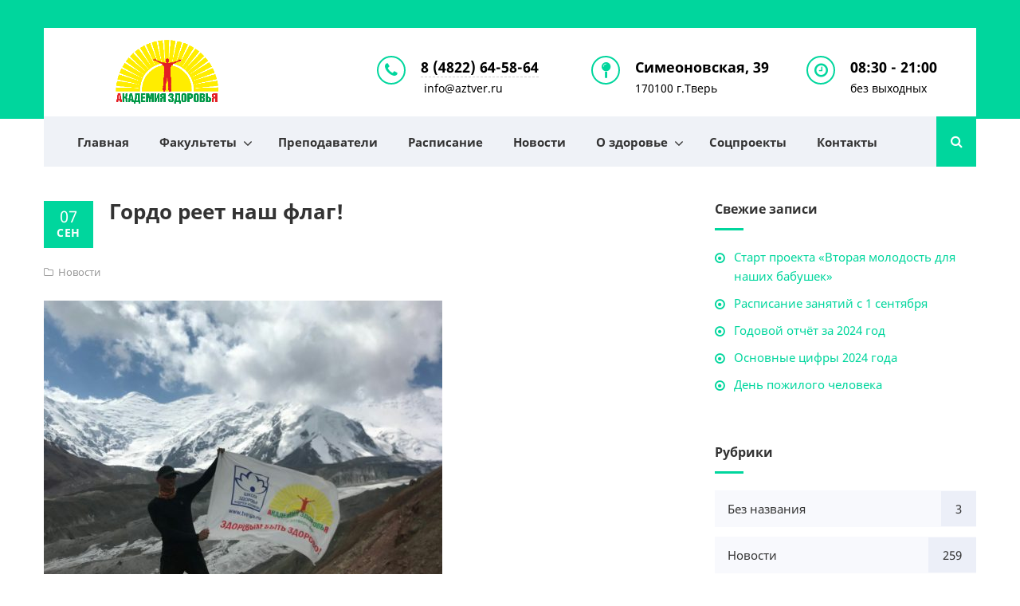

--- FILE ---
content_type: text/html; charset=UTF-8
request_url: https://xn--80aejg1cj7e.xn--p1ai/%D0%B3%D0%BE%D1%80%D0%B4%D0%BE-%D1%80%D0%B5%D0%B5%D1%82-%D0%BD%D0%B0%D1%88-%D1%84%D0%BB%D0%B0%D0%B3/
body_size: 10198
content:
<!DOCTYPE html>
<html lang="ru-RU" class="no-js">
<head>
<meta charset="UTF-8">
<meta name="viewport" content="width=device-width, initial-scale=1">
<link rel="profile" href="http://gmpg.org/xfn/11">
<!-- фавикон -->
<link href="https://xn--80aejg1cj7e.xn--p1ai/wp-content/uploads/2019/05/logo_Favicon.png" rel="icon" type="image/x-icon">
<title>Гордо реет наш флаг! &#8212; ТОРССОП &quot;АКАДЕМИЯ ЗДОРОВЬЯ&quot;</title>
<meta name='robots' content='max-image-preview:large' />
<link rel="alternate" type="application/rss+xml" title="ТОРССОП &quot;АКАДЕМИЯ ЗДОРОВЬЯ&quot; &raquo; Лента" href="https://xn--80aejg1cj7e.xn--p1ai/feed/" />
<link rel="alternate" type="application/rss+xml" title="ТОРССОП &quot;АКАДЕМИЯ ЗДОРОВЬЯ&quot; &raquo; Лента комментариев" href="https://xn--80aejg1cj7e.xn--p1ai/comments/feed/" />
<link rel="alternate" type="application/rss+xml" title="ТОРССОП &quot;АКАДЕМИЯ ЗДОРОВЬЯ&quot; &raquo; Лента комментариев к &laquo;Гордо реет наш флаг!&raquo;" href="https://xn--80aejg1cj7e.xn--p1ai/%d0%b3%d0%be%d1%80%d0%b4%d0%be-%d1%80%d0%b5%d0%b5%d1%82-%d0%bd%d0%b0%d1%88-%d1%84%d0%bb%d0%b0%d0%b3/feed/" />
<link rel='stylesheet' id='wp-block-library-css'  href='https://xn--80aejg1cj7e.xn--p1ai/wp-includes/css/dist/block-library/style.min.css?ver=5.8' type='text/css' media='all' />
<link rel='stylesheet' id='wp-pagenavi-css'  href='https://xn--80aejg1cj7e.xn--p1ai/wp-content/plugins/wp-pagenavi/pagenavi-css.css?ver=2.70' type='text/css' media='all' />
<link rel='stylesheet' id='parent-style-css'  href='https://xn--80aejg1cj7e.xn--p1ai/wp-content/themes/makeprogress2/style.css?ver=5.8' type='text/css' media='all' />
<link rel='stylesheet' id='theme-style-css'  href='https://xn--80aejg1cj7e.xn--p1ai/wp-content/themes/makeprogress2-child-theme/style.css' type='text/css' media='all' />
<link rel="https://api.w.org/" href="https://xn--80aejg1cj7e.xn--p1ai/wp-json/" /><link rel="alternate" type="application/json" href="https://xn--80aejg1cj7e.xn--p1ai/wp-json/wp/v2/posts/2674" /><link rel="canonical" href="https://xn--80aejg1cj7e.xn--p1ai/%d0%b3%d0%be%d1%80%d0%b4%d0%be-%d1%80%d0%b5%d0%b5%d1%82-%d0%bd%d0%b0%d1%88-%d1%84%d0%bb%d0%b0%d0%b3/" />
<link rel="alternate" type="application/json+oembed" href="https://xn--80aejg1cj7e.xn--p1ai/wp-json/oembed/1.0/embed?url=https%3A%2F%2Fxn--80aejg1cj7e.xn--p1ai%2F%25d0%25b3%25d0%25be%25d1%2580%25d0%25b4%25d0%25be-%25d1%2580%25d0%25b5%25d0%25b5%25d1%2582-%25d0%25bd%25d0%25b0%25d1%2588-%25d1%2584%25d0%25bb%25d0%25b0%25d0%25b3%2F" />
<link rel="alternate" type="text/xml+oembed" href="https://xn--80aejg1cj7e.xn--p1ai/wp-json/oembed/1.0/embed?url=https%3A%2F%2Fxn--80aejg1cj7e.xn--p1ai%2F%25d0%25b3%25d0%25be%25d1%2580%25d0%25b4%25d0%25be-%25d1%2580%25d0%25b5%25d0%25b5%25d1%2582-%25d0%25bd%25d0%25b0%25d1%2588-%25d1%2584%25d0%25bb%25d0%25b0%25d0%25b3%2F&#038;format=xml" />
<style>.logo h1.site-title a,.logo span.site-title a{background-image: url('https://xn--80aejg1cj7e.xn--p1ai/wp-content/uploads/2019/05/logo_02.png'); background-repeat: no-repeat;  width: 300px; height:80px} .foot-logo a{background-image: url('https://xn--80aejg1cj7e.xn--p1ai/wp-content/uploads/2019/05/logo_02.png'); background-repeat: no-repeat;  width: 300px; height:80px} .poster, .testimonials-container {background:url('https://xn--80aejg1cj7e.xn--p1ai/wp-content/uploads/2022/08/Памятник-Михаилу-Тверскому-14.jpg')  no-repeat;  background-position: center center; background-size: cover}.poster:before{background: #0a1828 none repeat scroll 0 0; opacity: 0.3}.poster-caption-wrap h2{color:#ffffff}.poster-caption-wrap p{color:#f9f9f9}.poster i,.container-title i{color:#00d69d}a.btn{ background:#00d69d;color:#ffffff }a.btn:hover{background:#ef296c; color:#ffffff }a.btn:after{ background:#ffffff;color:#00d69d}a.btn:hover:after{color:#ef296c}.reasons-bg{ background:url('https://xn--80aejg1cj7e.xn--p1ai/wp-content/uploads/2019/05/аюрведа_02.jpg') no-repeat;background-size:cover;}.reasons-list{ background:#f4f6fb}.reasons-list .container-title,  .reasons-list span,  .reasons-list p,  .reasons-list a{color:#333333}.first-reason:after{content:"\f2bd"}.second-reason:after{content:"\f108"}.third-reason:after{content:"\f299"}.fourth-reason:after{content:"\f185"}.fifth-reason:after{content:"\f2b5"}.first-count:after{content:"\f19c"}.second-count:after{content:"\f19d"}.third-count:after{content:"\f046"}.fourth-count:after{content:"\f0c0"}.first-count {color:#f9923e}.second-count{color:#4ac3ef}.third-count{color:#ef296c}.fourth-count {color:#00d69d}.post-container{float:left; margin-right:4%}  @media only screen and (max-width:1024px){.post-container{ margin:30px 0 40px;  width: 100%}} body{color:#333333}a {color:#00d69d}a:hover,  .logo a:hover, h2.post-title a:hover,   .entry-info a:hover{color:#ef296c}.logo a{color:#000000}   .header{ background:#00d69d}.header-contact-bar_value, .header-contact-bar_value a,.header-contact-bar p {color:#000000}.header-contact-bar_phone:before,.header-contact-bar_adress:before,.header-contact-bar_some:before{color:#00d69d;border:2px solid #00d69d}.menunav{background:#eff2f7}.menunav li a,.sf-sub-indicator{color:#333333} .menunav li:hover, .menunav li.current-menu-item {background:#fff}.menunav li a:hover,.menunav li.current-menu-item a{ color:#333333}.menunav ul li ul{background:#ffffff}  .toggle-search, .search-container .searchSubmit{color:#fff;background:#00d69d}.toggle-search:hover, .search-container .searchSubmit:hover{background:#ef296c}.home-contact_form .wpcf7 input[type="submit"], .widget #searchsubmit, .comment-form input[type="submit"], #backtop, a.about-btn, .video-action a.close, a.read-more, .page-template-default .wpcf7 input[type="submit"], a.newcaption-open-img  {color:#ffffff;background:#00d69d}  .home-contact_form .wpcf7 input[type="submit"]:hover, .social-bar ul li a:hover, .widget #searchsubmit:hover, .comment-form input[type="submit"]:hover,   ul.profile-social-btns li a:hover, #backtop:hover, a.about-btn:hover, a.read-more:hover,.page-template-default .wpcf7 input[type="submit"]:hover{background:#ef296c} .home-contact_form .wpcf7 input[type="submit"]:hover:after{color:#00d69d}.container-title span,.container-title h1{color:#333333}.container-title span:after,.container-title h1:after{background:#00d69d}.stuff img{border-bottom:4px solid #00d69d}.owl-dot span{border:3px solid #00d69d}ul#filters a.selected{color:#00d69d;border-bottom:2px dotted #00d69d}.video-icon:before, .service-number, .entry-date, .first-reason:after,.second-reason:after,.third-reason:after,.fourth-reason:after,.fifth-reason:after, .home-contact_phone:after,.home-contact_adress:after,.home-contact_shed:after,.home-contact_mail:after,.home-contact_skype:after, .owl-carousel .owl-prev, .owl-carousel .owl-next {background:#00d69d;color:#ffffff}.video-icon:before{ border:7px solid #ffffff}.about-author-title em{color:#00d69d}.portfolio_open-img:after,.portfolio_open-post:after{ border:2px solid #00d69d;color:#00d69d}.owl-dot.active span,.owl-dot:hover span,.owl-prev,.owl-next{background:#00d69d}.entry-date span, .entry-date p{color:#ffffff}.footer, .footer:before{background:#00d69d}.footer,.footer a, .foot-logo p{color:#f9f9f9}.credits{ border-top:1px solid #f9f9f9}blockquote{border-left:10px solid #00afef}.entry ul li:before,.widget ul li:before{ color:#00d69d}.wp-pagenavi .current{background:#00d69d}.wp-pagenavi a:hover{background:#00afef}.widget-title:after{ background:#00d69d}.gp-banner span{background:#00d69d}.gp-banner a,.gp-banner a:hover{color:#ffffff}</style>
<link rel="icon" href="https://xn--80aejg1cj7e.xn--p1ai/wp-content/uploads/2016/07/cropped-_квадрат-32x32.jpg" sizes="32x32" />
<link rel="icon" href="https://xn--80aejg1cj7e.xn--p1ai/wp-content/uploads/2016/07/cropped-_квадрат-192x192.jpg" sizes="192x192" />
<link rel="apple-touch-icon" href="https://xn--80aejg1cj7e.xn--p1ai/wp-content/uploads/2016/07/cropped-_квадрат-180x180.jpg" />
<meta name="msapplication-TileImage" content="https://xn--80aejg1cj7e.xn--p1ai/wp-content/uploads/2016/07/cropped-_квадрат-270x270.jpg" />
</head>
<body class="post-template-default single single-post postid-2674 single-format-standard">
 
<div class="header gp-clearfix">
<div class="search-container gp-clearfix">
<div class="inner">
<form method="get" class="searchform" action="https://xn--80aejg1cj7e.xn--p1ai/">
<input type="text" class="s" name="s" onblur="if(this.value=='')this.value='Что будем искать?';" onfocus="if(this.value=='Что будем искать?')this.value='';" value="Что будем искать?"><input type="submit" class="searchSubmit" value="Поиск" />
</form>
</div><!-- end inner-->
</div><!-- end search-container-->
<div class="header-top gp-clearfix">
<!-- логотип / заголовок -->
<div class="logo imglogo">
<span class="site-title"><a href="/">ТОРССОП &quot;АКАДЕМИЯ ЗДОРОВЬЯ&quot;</a></span>
</div><!-- end logo imglogo -->
<div class="header-contact-bar">
<div class="header-contact-bar_phone">
<span class="header-contact-bar_value"><a href="tel:8(4822)64-58-64">8 (4822) 64-58-64</a></span>
<p> info@aztver.ru</p>
</div><!-- end // header-contact-bar_phone -->

<div class="header-contact-bar_adress">
<span class="header-contact-bar_value">Симеоновская, 39</span>
<p>170100 г.Тверь</p>
</div><!-- end // header-contact-bar_adress -->

<div class="header-contact-bar_some">
<span class="header-contact-bar_value">08:30 - 21:00</span>
<p>без выходных</p>
</div><!-- end // header-contact-bar_some -->
</div><!-- end // header-contact-bar-->
<div id="menu" class="menunav">
<ul id="menu-%d0%b2%d0%b5%d1%80%d1%85%d0%bd%d0%b5%d0%b51" class="top-menu"><li id="menu-item-5071" class="menu-item menu-item-type-post_type menu-item-object-page menu-item-home menu-item-5071"><a href="https://xn--80aejg1cj7e.xn--p1ai/">Главная</a></li>
<li id="menu-item-3355" class="menu-item menu-item-type-post_type menu-item-object-page menu-item-has-children menu-item-3355"><a href="https://xn--80aejg1cj7e.xn--p1ai/%d1%84%d0%b0%d0%ba%d1%83%d0%bb%d1%8c%d1%82%d0%b5%d1%82%d1%8b/">Факультеты</a>
<ul class="sub-menu">
	<li id="menu-item-544" class="menu-item menu-item-type-post_type menu-item-object-page menu-item-has-children menu-item-544"><a href="https://xn--80aejg1cj7e.xn--p1ai/%d0%be%d0%b7%d0%b4%d0%be%d1%80%d0%be%d0%b2%d0%b8%d1%82%d0%b5%d0%bb%d1%8c%d0%bd%d1%8b%d0%b9-%d1%84%d0%b0%d0%ba%d1%83%d0%bb%d1%8c%d1%82%d0%b5%d1%82-2/">Оздоровительный факультет</a>
	<ul class="sub-menu">
		<li id="menu-item-836" class="menu-item menu-item-type-post_type menu-item-object-page menu-item-has-children menu-item-836"><a href="https://xn--80aejg1cj7e.xn--p1ai/%d1%85%d0%b0%d1%82%d1%85%d0%b0-%d0%b9%d0%be%d0%b3%d0%b0/">Хатха-йога</a>
		<ul class="sub-menu">
			<li id="menu-item-575" class="menu-item menu-item-type-post_type menu-item-object-page menu-item-575"><a href="https://xn--80aejg1cj7e.xn--p1ai/%d1%85%d0%b0%d1%82%d1%85%d0%b0-%d0%b9%d0%be%d0%b3%d0%b0-%d0%b4%d0%bb%d1%8f-%d0%b2%d0%b7%d1%80%d0%be%d1%81%d0%bb%d1%8b%d1%85/">ХАТХА-ЙОГА ДЛЯ ВЗРОСЛЫХ</a></li>
			<li id="menu-item-560" class="menu-item menu-item-type-post_type menu-item-object-page menu-item-560"><a href="https://xn--80aejg1cj7e.xn--p1ai/%d1%85%d0%b0%d1%82%d1%85%d0%b0-%d0%b9%d0%be%d0%b3%d0%b0-%d0%b4%d0%bb%d1%8f-%d0%b4%d0%b5%d1%82%d0%b5%d0%b9/">ХАТХА-ЙОГА ДЛЯ ДЕТЕЙ</a></li>
			<li id="menu-item-1255" class="menu-item menu-item-type-post_type menu-item-object-page menu-item-1255"><a href="https://xn--80aejg1cj7e.xn--p1ai/%d0%b9%d0%be%d0%b3%d0%b0-%d0%b4%d0%bb%d1%8f-%d0%b1%d0%b5%d1%80%d0%b5%d0%bc%d0%b5%d0%bd%d0%bd%d1%8b%d1%85/">ЙОГА ДЛЯ БЕРЕМЕННЫХ</a></li>
		</ul>
</li>
		<li id="menu-item-3096" class="menu-item menu-item-type-post_type menu-item-object-page menu-item-has-children menu-item-3096"><a href="https://xn--80aejg1cj7e.xn--p1ai/%d0%b0%d0%b9%d0%ba%d0%b8%d0%b4%d0%be/">Айкидо</a>
		<ul class="sub-menu">
			<li id="menu-item-3106" class="menu-item menu-item-type-post_type menu-item-object-page menu-item-3106"><a href="https://xn--80aejg1cj7e.xn--p1ai/%d0%b0%d0%b9%d0%ba%d0%b8%d0%b4%d0%be-%d0%b4%d0%bb%d1%8f-%d0%b2%d0%b7%d1%80%d0%be%d1%81%d0%bb%d1%8b%d1%85/">7 ПРИЧИН ЗАНЯТЬСЯ АЙКИДО</a></li>
			<li id="menu-item-3110" class="menu-item menu-item-type-post_type menu-item-object-page menu-item-3110"><a href="https://xn--80aejg1cj7e.xn--p1ai/%d0%b0%d0%b9%d0%ba%d0%b8%d0%b4%d0%be-%d0%b4%d0%bb%d1%8f-%d0%b4%d0%b5%d1%82%d0%b5%d0%b9/">АЙКИДО ДЛЯ ДЕТЕЙ</a></li>
		</ul>
</li>
		<li id="menu-item-3871" class="menu-item menu-item-type-post_type menu-item-object-page menu-item-3871"><a href="https://xn--80aejg1cj7e.xn--p1ai/%d1%86%d0%b8%d0%b3%d1%83%d0%bd/">Цигун</a></li>
		<li id="menu-item-2525" class="menu-item menu-item-type-post_type menu-item-object-page menu-item-2525"><a href="https://xn--80aejg1cj7e.xn--p1ai/%d1%82%d0%b8%d0%b1%d0%b5%d1%82%d1%81%d0%ba%d0%b0%d1%8f-%d0%b3%d0%b8%d0%bc%d0%bd%d0%b0%d1%81%d1%82%d0%b8%d0%ba%d0%b0/">Тибетская гимнастика</a></li>
		<li id="menu-item-2607" class="menu-item menu-item-type-post_type menu-item-object-page menu-item-2607"><a href="https://xn--80aejg1cj7e.xn--p1ai/%d1%81%d0%ba%d0%b0%d0%bd%d0%b4%d0%b8%d0%bd%d0%b0%d0%b2%d1%81%d0%ba%d0%b0%d1%8f-%d1%85%d0%be%d0%b4%d1%8c%d0%b1%d0%b0/">Скандинавская ходьба</a></li>
		<li id="menu-item-2519" class="menu-item menu-item-type-post_type menu-item-object-page menu-item-2519"><a href="https://xn--80aejg1cj7e.xn--p1ai/%d1%81%d0%b8%d0%bb%d0%b0-%d0%b1%d0%b5%d1%80%d0%b5%d0%b3%d0%b8%d0%bd%d0%b8/">Сила Берегини</a></li>
		<li id="menu-item-3908" class="menu-item menu-item-type-post_type menu-item-object-page menu-item-3908"><a href="https://xn--80aejg1cj7e.xn--p1ai/%d0%be%d0%b1%d1%89%d0%b0%d1%8f-%d1%84%d0%b8%d0%b7%d0%b8%d1%87%d0%b5%d1%81%d0%ba%d0%b0%d1%8f-%d0%bf%d0%be%d0%b4%d0%b3%d0%be%d1%82%d0%be%d0%b2%d0%ba%d0%b0/">Общая физическая подготовка</a></li>
		<li id="menu-item-2124" class="menu-item menu-item-type-post_type menu-item-object-page menu-item-has-children menu-item-2124"><a href="https://xn--80aejg1cj7e.xn--p1ai/%d0%bb%d0%b8%d0%bd%d0%b8%d1%8f-%d0%b7%d0%b4%d0%be%d1%80%d0%be%d0%b2%d1%8c%d1%8f/">Оздоровительные курсы</a>
		<ul class="sub-menu">
			<li id="menu-item-2126" class="menu-item menu-item-type-post_type menu-item-object-page menu-item-2126"><a href="https://xn--80aejg1cj7e.xn--p1ai/%d0%b7%d0%b4%d0%be%d1%80%d0%be%d0%b2%d0%b0%d1%8f-%d1%81%d0%bf%d0%b8%d0%bd%d0%b0/">ЗДОРОВАЯ СПИНА</a></li>
			<li id="menu-item-2128" class="menu-item menu-item-type-post_type menu-item-object-page menu-item-2128"><a href="https://xn--80aejg1cj7e.xn--p1ai/%d0%b1%d0%b5%d0%b7-%d0%b3%d0%b8%d0%bf%d0%b5%d1%80%d1%82%d0%be%d0%bd%d0%b8%d0%b8-%d1%81%d0%b0%d1%85%d0%b0%d1%80%d0%bd%d0%be%d0%b3%d0%be-%d0%b4%d0%b8%d0%b0%d0%b1%d0%b5%d1%82%d0%b0-%d0%b0%d1%82%d0%b5/">Без гипертонии, сахарного диабета, атеросклероза…</a></li>
			<li id="menu-item-2143" class="menu-item menu-item-type-post_type menu-item-object-page menu-item-2143"><a href="https://xn--80aejg1cj7e.xn--p1ai/%d0%b7%d0%b4%d0%be%d1%80%d0%be%d0%b2%d1%8b%d0%b5-%d0%b3%d0%bb%d0%b0%d0%b7%d0%b0/">ЗДОРОВЫЕ ГЛАЗА</a></li>
			<li id="menu-item-2515" class="menu-item menu-item-type-post_type menu-item-object-page menu-item-2515"><a href="https://xn--80aejg1cj7e.xn--p1ai/%d0%b7%d0%b4%d0%be%d1%80%d0%be%d0%b2%d1%8b%d0%b5-%d1%81%d1%83%d1%81%d1%82%d0%b0%d0%b2%d1%8b/">ЗДОРОВЫЕ СУСТАВЫ</a></li>
			<li id="menu-item-2809" class="menu-item menu-item-type-post_type menu-item-object-page menu-item-2809"><a href="https://xn--80aejg1cj7e.xn--p1ai/%d0%bd%d0%be%d1%80%d0%bc%d0%b0%d0%bb%d1%8c%d0%bd%d1%8b%d0%b9-%d0%b2%d0%b5%d1%81/">НОРМАЛЬНЫЙ ВЕС</a></li>
			<li id="menu-item-2808" class="menu-item menu-item-type-post_type menu-item-object-page menu-item-2808"><a href="https://xn--80aejg1cj7e.xn--p1ai/%d0%bc%d0%b0%d0%bc%d0%b0-%d0%bf%d0%b0%d0%bf%d0%b0-%d0%b8-%d1%8f/">МАМА, ПАПА И Я</a></li>
		</ul>
</li>
	</ul>
</li>
	<li id="menu-item-545" class="menu-item menu-item-type-post_type menu-item-object-page menu-item-has-children menu-item-545"><a href="https://xn--80aejg1cj7e.xn--p1ai/%d0%bc%d0%b5%d0%b4%d0%b8%d1%86%d0%b8%d0%bd%d1%81%d0%ba%d0%b8%d0%b9-%d1%84%d0%b0%d0%ba%d1%83%d0%bb%d1%8c%d1%82%d0%b5%d1%82/">Медицинский факультет</a>
	<ul class="sub-menu">
		<li id="menu-item-629" class="menu-item menu-item-type-post_type menu-item-object-page menu-item-629"><a href="https://xn--80aejg1cj7e.xn--p1ai/%d0%b8%d0%b7%d1%83%d1%87%d0%b5%d0%bd%d0%b8%d0%b5-%d0%b0%d0%bd%d0%b0%d1%82%d0%be%d0%bc%d0%b8%d0%b8-%d0%b8-%d1%84%d0%b8%d0%b7%d0%b8%d0%be%d0%bb%d0%be%d0%b3%d0%b8%d0%b8-%d1%87%d0%b5%d0%bb%d0%be%d0%b2/">Изучение анатомии и физиологии человека</a></li>
		<li id="menu-item-617" class="menu-item menu-item-type-post_type menu-item-object-page menu-item-has-children menu-item-617"><a href="https://xn--80aejg1cj7e.xn--p1ai/%d0%bf%d0%b8%d1%82%d0%b0%d0%bd%d0%b8%d0%b5/">Питание</a>
		<ul class="sub-menu">
			<li id="menu-item-4564" class="menu-item menu-item-type-post_type menu-item-object-page menu-item-4564"><a href="https://xn--80aejg1cj7e.xn--p1ai/%d1%82%d1%80%d0%b0%d0%b4%d0%b8%d1%86%d0%b8%d0%be%d0%bd%d0%bd%d0%be%d0%b5-%d0%bf%d0%b8%d1%82%d0%b0%d0%bd%d0%b8%d0%b5/">Традиционное питание</a></li>
			<li id="menu-item-4563" class="menu-item menu-item-type-post_type menu-item-object-page menu-item-4563"><a href="https://xn--80aejg1cj7e.xn--p1ai/1396-2/">Раздельное питание</a></li>
			<li id="menu-item-4560" class="menu-item menu-item-type-post_type menu-item-object-page menu-item-4560"><a href="https://xn--80aejg1cj7e.xn--p1ai/%d0%bf%d1%80%d0%b8%d0%bc%d0%b5%d1%80%d0%bd%d0%be%d0%b5-%d0%bc%d0%b5%d0%bd%d1%8e-%d0%bd%d0%b0-%d0%bd%d0%b5%d0%b4%d0%b5%d0%bb%d1%8e/">Примерное меню на неделю</a></li>
			<li id="menu-item-4562" class="menu-item menu-item-type-post_type menu-item-object-page menu-item-4562"><a href="https://xn--80aejg1cj7e.xn--p1ai/%d0%b2%d0%b5%d0%b3%d0%b5%d1%82%d0%b0%d1%80%d0%b8%d0%b0%d0%bd%d1%81%d1%82%d0%b2%d0%be/">Вегетарианство</a></li>
			<li id="menu-item-4561" class="menu-item menu-item-type-post_type menu-item-object-page menu-item-4561"><a href="https://xn--80aejg1cj7e.xn--p1ai/%d1%81%d1%8b%d1%80%d0%be%d0%b5%d0%b4%d0%b5%d0%bd%d0%b8%d0%b5/">Сыроедение</a></li>
			<li id="menu-item-4558" class="menu-item menu-item-type-post_type menu-item-object-page menu-item-4558"><a href="https://xn--80aejg1cj7e.xn--p1ai/%d0%b6%d0%b8%d0%b7%d0%bd%d1%8c-%d0%b1%d0%b5%d0%b7-%d0%b5%d0%b4%d1%8b-%d0%b1%d1%80%d0%b5%d1%82%d0%b0%d1%80%d0%b8%d0%b0%d0%bd%d1%81%d1%82%d0%b2%d0%be/">Жизнь без еды. Бретарианство</a></li>
		</ul>
</li>
		<li id="menu-item-624" class="menu-item menu-item-type-post_type menu-item-object-page menu-item-624"><a href="https://xn--80aejg1cj7e.xn--p1ai/%d0%be%d0%b7%d0%b4%d0%be%d1%80%d0%be%d0%b2%d0%b8%d1%82%d0%b5%d0%bb%d1%8c%d0%bd%d0%be%d0%b5-%d0%b3%d0%be%d0%bb%d0%be%d0%b4%d0%b0%d0%bd%d0%b8%d0%b5/">Оздоровительное голодание</a></li>
		<li id="menu-item-646" class="menu-item menu-item-type-post_type menu-item-object-page menu-item-646"><a href="https://xn--80aejg1cj7e.xn--p1ai/%d0%b0%d1%8e%d1%80%d0%b2%d0%b5%d0%b4%d0%b0/">Аюрведа</a></li>
		<li id="menu-item-616" class="menu-item menu-item-type-post_type menu-item-object-page menu-item-616"><a href="https://xn--80aejg1cj7e.xn--p1ai/%d1%82%d1%80%d0%b0%d0%b2%d0%bd%d0%b8%d1%87%d0%b5%d1%81%d1%82%d0%b2%d0%be/">Травничество</a></li>
		<li id="menu-item-621" class="menu-item menu-item-type-post_type menu-item-object-page menu-item-621"><a href="https://xn--80aejg1cj7e.xn--p1ai/%d0%bc%d0%b0%d1%81%d1%81%d0%b0%d0%b6/">Расслабляющие процедуры для детей и взрослых</a></li>
		<li id="menu-item-626" class="menu-item menu-item-type-post_type menu-item-object-page menu-item-626"><a href="https://xn--80aejg1cj7e.xn--p1ai/%d0%b4%d0%b8%d0%b0%d0%b3%d0%bd%d0%be%d1%81%d1%82%d0%b8%d0%ba%d0%b0/">Диагностика РУНО</a></li>
	</ul>
</li>
	<li id="menu-item-550" class="menu-item menu-item-type-post_type menu-item-object-page menu-item-has-children menu-item-550"><a href="https://xn--80aejg1cj7e.xn--p1ai/%d1%84%d0%b0%d0%ba%d1%83%d0%bb%d1%8c%d1%82%d0%b5%d1%82-%d0%ba%d1%83%d0%bb%d1%8c%d1%82%d1%83%d1%80%d1%8b/">Факультет Культуры</a>
	<ul class="sub-menu">
		<li id="menu-item-2618" class="menu-item menu-item-type-post_type menu-item-object-page menu-item-2618"><a href="https://xn--80aejg1cj7e.xn--p1ai/%d0%b6%d0%b8%d0%b2%d0%be%d0%bf%d0%b8%d1%81%d1%8c/">Живопись</a></li>
		<li id="menu-item-719" class="menu-item menu-item-type-post_type menu-item-object-page menu-item-719"><a href="https://xn--80aejg1cj7e.xn--p1ai/%d1%80%d0%b5%d0%bc%d1%91%d1%81%d0%bb%d0%b0/">Ремёсла</a></li>
		<li id="menu-item-708" class="menu-item menu-item-type-post_type menu-item-object-page menu-item-708"><a href="https://xn--80aejg1cj7e.xn--p1ai/%d1%82%d0%b0%d0%bd%d1%86%d1%8b/">Танцы и хореография</a></li>
		<li id="menu-item-709" class="menu-item menu-item-type-post_type menu-item-object-page menu-item-709"><a href="https://xn--80aejg1cj7e.xn--p1ai/%d1%85%d0%be%d1%80%d0%be%d0%b2%d0%be%d0%b4%d1%8b/">Хороводы</a></li>
	</ul>
</li>
</ul>
</li>
<li id="menu-item-3825" class="menu-item menu-item-type-post_type menu-item-object-page menu-item-3825"><a href="https://xn--80aejg1cj7e.xn--p1ai/%d0%bf%d1%80%d0%b5%d0%bf%d0%be%d0%b4%d0%b0%d0%b2%d0%b0%d1%82%d0%b5%d0%bb%d0%b8-%d0%b0%d0%ba%d0%b0%d0%b4%d0%b5%d0%bc%d0%b8%d0%b8-%d0%b7%d0%b4%d0%be%d1%80%d0%be%d0%b2%d1%8c%d1%8f/">Преподаватели</a></li>
<li id="menu-item-3649" class="menu-item menu-item-type-post_type menu-item-object-page menu-item-3649"><a href="https://xn--80aejg1cj7e.xn--p1ai/%d1%80%d0%b0%d1%81%d0%bf%d0%b8%d1%81%d0%b0%d0%bd%d0%b8%d0%b5/">Расписание</a></li>
<li id="menu-item-5062" class="menu-item menu-item-type-taxonomy menu-item-object-category current-post-ancestor current-menu-parent current-post-parent menu-item-5062"><a href="https://xn--80aejg1cj7e.xn--p1ai/category/%d0%bd%d0%be%d0%b2%d0%be%d1%81%d1%82%d0%b8/">Новости</a></li>
<li id="menu-item-5063" class="menu-item menu-item-type-taxonomy menu-item-object-category menu-item-has-children menu-item-5063"><a href="https://xn--80aejg1cj7e.xn--p1ai/category/%d0%be-%d0%b7%d0%b4%d0%be%d1%80%d0%be%d0%b2%d1%8c%d0%b5/">О здоровье</a>
<ul class="sub-menu">
	<li id="menu-item-5065" class="menu-item menu-item-type-taxonomy menu-item-object-category menu-item-5065"><a href="https://xn--80aejg1cj7e.xn--p1ai/category/%d0%be-%d0%b7%d0%b4%d0%be%d1%80%d0%be%d0%b2%d1%8c%d0%b5/%d0%b8%d0%bd%d1%82%d0%b5%d1%80%d0%b5%d1%81%d0%bd%d1%8b%d0%b5-%d1%81%d1%82%d0%b0%d1%82%d1%8c%d0%b8/">Интересные статьи</a></li>
	<li id="menu-item-5066" class="menu-item menu-item-type-taxonomy menu-item-object-category menu-item-5066"><a href="https://xn--80aejg1cj7e.xn--p1ai/category/%d0%be-%d0%b7%d0%b4%d0%be%d1%80%d0%be%d0%b2%d1%8c%d0%b5/%d0%bf%d1%80%d0%b0%d0%b2%d0%b8%d0%bb%d1%8c%d0%bd%d0%be%d0%b5-%d0%bf%d0%b8%d1%82%d0%b0%d0%bd%d0%b8%d0%b5/">Правильное питание</a></li>
	<li id="menu-item-5067" class="menu-item menu-item-type-taxonomy menu-item-object-category menu-item-5067"><a href="https://xn--80aejg1cj7e.xn--p1ai/category/%d0%be-%d0%b7%d0%b4%d0%be%d1%80%d0%be%d0%b2%d1%8c%d0%b5/%d0%be%d1%87%d0%b8%d1%89%d0%b5%d0%bd%d0%b8%d0%b5-%d0%be%d1%80%d0%b3%d0%b0%d0%bd%d0%b8%d0%b7%d0%bc%d0%b0/">Очищение организма</a></li>
</ul>
</li>
<li id="menu-item-3389" class="menu-item menu-item-type-post_type menu-item-object-page menu-item-3389"><a href="https://xn--80aejg1cj7e.xn--p1ai/%d1%81%d0%be%d1%86%d0%b8%d0%b0%d0%bb%d1%8c%d0%bd%d1%8b%d0%b5-%d0%bf%d1%80%d0%be%d0%b5%d0%ba%d1%82%d1%8b/">Соцпроекты</a></li>
<li id="menu-item-2946" class="menu-item menu-item-type-post_type menu-item-object-page menu-item-2946"><a href="https://xn--80aejg1cj7e.xn--p1ai/%d0%ba%d0%be%d0%bd%d1%82%d0%b0%d0%ba%d1%82%d1%8b/">Контакты</a></li>
</ul> </div><!-- end // menunav -->

<div class="toggle-search active"><i class="fa fa-search" aria-hidden="true"></i></div>
</div><!-- end header-top -->
<div class="header-wrap">
<div id="mob">
 <!--noindex--><a href="#mobilemenu"><i class="fa fa-bars" aria-hidden="true"></i> &nbsp;Открыть меню</a><!--/noindex--> 
</div><!-- end // mob -->
 </div><!-- end header wrap -->
</div><!-- end header  -->
  
 <div class="wrap gp-clearfix"> 
<div class="wrap-inner gp-clearfix">
  <div class="post-container">
 
<div id="post-2674" class="entry gp-clearfix post-2674 post type-post status-publish format-standard hentry category-24">
 
  <div class="entry-date">
<span>07</span>
<p>Сен</p>
</div><!-- end entry-date -->

<h1 class="post-title gp-clearfix">Гордо реет наш флаг!</h1>
  <div class="post-header"> 
<i class="fa fa-folder-o" aria-hidden="true"></i> &nbsp;<a href="https://xn--80aejg1cj7e.xn--p1ai/category/%d0%bd%d0%be%d0%b2%d0%be%d1%81%d1%82%d0%b8/" rel="category tag">Новости</a> &nbsp; &nbsp;<span class="gp-post-tags"></span>   </div><!--end // entry-info-->
 <div class="entry-content">
<p><img loading="lazy" class="alignnone size-medium wp-image-2675" src="http://xn--80aejg1cj7e.xn--p1ai/wp-content/uploads/2018/09/Памир2-500x375.jpg" alt="" width="500" height="375" srcset="https://xn--80aejg1cj7e.xn--p1ai/wp-content/uploads/2018/09/Памир2-500x375.jpg 500w, https://xn--80aejg1cj7e.xn--p1ai/wp-content/uploads/2018/09/Памир2-768x576.jpg 768w, https://xn--80aejg1cj7e.xn--p1ai/wp-content/uploads/2018/09/Памир2-1024x768.jpg 1024w, https://xn--80aejg1cj7e.xn--p1ai/wp-content/uploads/2018/09/Памир2.jpg 1280w" sizes="(max-width: 500px) 100vw, 500px" /></p>
<p>Дорогие друзья!</p>
<p><a class="mem_link" href="https://vk.com/shkola_zdorovya_andrea_izosimova">Школа Здоровья Андрея Изосимова</a> и <a class="mem_link" href="https://vk.com/akademia_zdorovya">АКАДЕМИЯ ЗДОРОВЬЯ</a> покоряют новые вершины!</p>
<p>Наш флаг гордо реет над Памиром &#8212; ПАльма МИРа! На фотографии &#8212; перевал Путешественников, на маршруте восхождения на пик Ленина и наш замечательный путешественник <a class="mem_link" href="https://vk.com/id50673395">Дмитрий Козлов</a>.</p>
<p>Здоровым быть здорово!</p>
	
</div>
 
 <div class="share-post">
<p><i class="fa fa-share-alt" aria-hidden="true"></i> &nbsp; Поделиться в соц. сетях</p>
<!--noindex-->
 <script src="//yastatic.net/es5-shims/0.0.2/es5-shims.min.js"></script>
<script src="//yastatic.net/share2/share.js"></script>
<div class="ya-share2" data-services="vkontakte,facebook,odnoklassniki,twitter,viber,whatsapp,skype,telegram"></div>
<!--/noindex-->
</div> <!-- end share-post  -->
 
 
  

   
 <div class="post-navigation gp-clearfix">
	
     
<div class="nav-box-previous">

 <div class="prev-desc">Предыдущая запись</div>
   <span class="prev-title"> <a href="https://xn--80aejg1cj7e.xn--p1ai/%d0%bd%d0%b0%d1%87%d0%b0%d0%bb%d0%be-%d0%b7%d0%b0%d0%bd%d1%8f%d1%82%d0%b8%d0%b9-%d0%bf%d0%be-%d0%b6%d0%b8%d0%b2%d0%be%d0%bf%d0%b8%d1%81%d0%b8/">Начало занятий по живописи </a></span>
 <p>
Дорогие друзья!
Первое занятие по живописи ДЛЯ ВЗРОСЛЫХ состоится 11.09.18:
📌АКАДЕМИЯ ЗДОРОВЬЯ ул....</p>
 </div><!-- end nav-box-previous -->

        

<div class="nav-box-next">
 <div class="next-desc">Следующая запись</div>
<span class="next-title"> <a href="https://xn--80aejg1cj7e.xn--p1ai/%d0%bd%d0%be%d0%b2%d1%8b%d0%b9-%d1%83%d1%87%d0%b5%d0%b1%d0%bd%d0%be-%d0%be%d0%b7%d0%b4%d0%be%d1%80%d0%be%d0%b2%d0%b8%d1%82%d0%b5%d0%bb%d1%8c%d0%bd%d1%8b%d0%b9-%d0%b3%d0%be%d0%b4/">Новый учебно-оздоровительный год </a></span>
 <p>
Дорогие друзья!
АКАДЕМИЯ ЗДОРОВЬЯ поздравляет всех с началом нового учебно &#8212; оздоровительного года и...</p>
 </div><!-- end // nav-box-next-->

     
</div><!-- end // post-navigation-->
 

</div><!-- end post entry -->
 
 </div><!-- end post container -->
<div class="sidebar">

		<div id="recent-posts-5" class="widget widget_recent_entries gp-clearfix"> 
		<div class="widget-title"><span class="cat-color5">Свежие записи</span></div> 
		<ul>
											<li>
					<a href="https://xn--80aejg1cj7e.xn--p1ai/%d1%81%d1%82%d0%b0%d1%80%d1%82-%d0%bf%d1%80%d0%be%d0%b5%d0%ba%d1%82%d0%b0-%d0%b2%d1%82%d0%be%d1%80%d0%b0%d1%8f-%d0%bc%d0%be%d0%bb%d0%be%d0%b4%d0%be%d1%81%d1%82%d1%8c-%d0%b4%d0%bb%d1%8f-%d0%bd%d0%b0/">Старт проекта &#171;Вторая молодость для наших бабушек&#187;</a>
									</li>
											<li>
					<a href="https://xn--80aejg1cj7e.xn--p1ai/%d1%80%d0%b0%d1%81%d0%bf%d0%b8%d1%81%d0%b0%d0%bd%d0%b8%d0%b5-%d0%b7%d0%b0%d0%bd%d1%8f%d1%82%d0%b8%d0%b9-%d1%81-1-%d1%81%d0%b5%d0%bd%d1%82%d1%8f%d0%b1%d1%80%d1%8f/">Расписание занятий с 1 сентября</a>
									</li>
											<li>
					<a href="https://xn--80aejg1cj7e.xn--p1ai/%d0%b3%d0%be%d0%b4%d0%be%d0%b2%d0%be%d0%b9-%d0%be%d1%82%d1%87%d1%91%d1%82-%d0%b7%d0%b0-2024-%d0%b3%d0%be%d0%b4/">Годовой отчёт за 2024 год</a>
									</li>
											<li>
					<a href="https://xn--80aejg1cj7e.xn--p1ai/%d0%be%d1%81%d0%bd%d0%be%d0%b2%d0%bd%d1%8b%d0%b5-%d1%86%d0%b8%d1%84%d1%80%d1%8b-2024-%d0%b3%d0%be%d0%b4%d0%b0/">Основные цифры 2024 года</a>
									</li>
											<li>
					<a href="https://xn--80aejg1cj7e.xn--p1ai/%d0%b4%d0%b5%d0%bd%d1%8c-%d0%bf%d0%be%d0%b6%d0%b8%d0%bb%d0%be%d0%b3%d0%be-%d1%87%d0%b5%d0%bb%d0%be%d0%b2%d0%b5%d0%ba%d0%b0-2/">День пожилого человека</a>
									</li>
					</ul>

		</div> 
    <div id="gp-nice-categories-widget" class="widget gp-clearfix">
 
   <div class="widget-title"><span>Рубрики</span></div>
<ul class="nice-cats">
 	<li class="cat-item cat-item-1"><a href="https://xn--80aejg1cj7e.xn--p1ai/category/%d0%b3%d0%bb%d0%b0%d0%b2%d0%bd%d0%b0%d1%8f/">Без названия</a> <span class="post_count"> 3 </span>
</li>
	<li class="cat-item cat-item-24"><a href="https://xn--80aejg1cj7e.xn--p1ai/category/%d0%bd%d0%be%d0%b2%d0%be%d1%81%d1%82%d0%b8/">Новости</a> <span class="post_count"> 259 </span>
</li>
	<li class="cat-item cat-item-29"><a href="https://xn--80aejg1cj7e.xn--p1ai/category/%d0%be-%d0%b7%d0%b4%d0%be%d1%80%d0%be%d0%b2%d1%8c%d0%b5/">О здоровье</a> <span class="post_count"> 68 </span>
</li>
	<li class="cat-item cat-item-28"><a href="https://xn--80aejg1cj7e.xn--p1ai/category/%d0%be%d1%82%d1%87%d1%91%d1%82%d0%bd%d0%be%d1%81%d1%82%d1%8c/">Отчётность</a> <span class="post_count"> 25 </span>
</li>
	<li class="cat-item cat-item-27"><a href="https://xn--80aejg1cj7e.xn--p1ai/category/%d0%bf%d1%80%d0%b5%d0%b7%d0%b8%d0%b4%d0%b5%d0%bd%d1%82%d1%81%d0%ba%d0%b8%d0%b9-%d0%b3%d1%80%d0%b0%d0%bd%d1%82/">Президентский грант</a> <span class="post_count"> 147 </span>
</li>
</ul>
</div><!-- end // widget -->	
 <div id="custom_html-5" class="widget_text widget widget_custom_html gp-clearfix"> <div class="widget-title"><span class="cat-color5">Наша группа ВКонтакте</span></div> <div class="textwidget custom-html-widget"><script type="text/javascript" src="https://vk.com/js/api/openapi.js?160"></script>

<!-- VK Widget -->
<div id="vk_groups"></div>
<script type="text/javascript">
VK.Widgets.Group("vk_groups", {mode: 3}, 126239678);
</script></div></div> </div><!-- end sidebar --> 
 
</div><!-- end  wrap inner-->

</div><!-- end wrap -->
<div class="footer gp-clearfix">
<div class="footer-container gp-clearfix">
 
<div class="foot-logo">
<div class="imglogo">
<span class="site-title"><a href="/">ТОРССОП &quot;АКАДЕМИЯ ЗДОРОВЬЯ&quot;</a></span>
</div>
</div><!-- end foot-logo -->
 
<div class="foot-menu">
  </div><!-- end   foot-menu -->
 </div> <!-- end  footer-container -->

 <!--noindex--><a id="backtop" href="#top" rel="nofollow"><i class="fa fa-angle-up" aria-hidden="true"></i></a><!--/noindex-->
 
<div class="credits">
<div class="credits-left">
<p>&copy; 2026  &nbsp; &middot; &nbsp;ТВЕРСКОЙ ОБЪЕДИНЁННЫЙ РЕГИОНАЛЬНЫЙ СОЮЗ СПЕЦИАЛИСТОВ ОЗДОРОВИТЕЛЬНЫХ ПРАКТИК &quot;АКАДЕМИЯ ЗДОРОВЬЯ&quot; </p>
 </div> <!-- end  credits left-->

<div class="credits-right">
  </div> <!-- end  credits right-->

 </div> <!-- end  credits -->
 </div> <!-- end   footer -->
 
 

<script type= "text/javascript">function gotoal(link){window.open(link.replace("_","http://"));}</script>
<script type='text/javascript' src='https://xn--80aejg1cj7e.xn--p1ai/wp-includes/js/jquery/jquery.min.js?ver=3.6.0' id='jquery-core-js'></script>
<script type='text/javascript' src='https://xn--80aejg1cj7e.xn--p1ai/wp-includes/js/jquery/jquery-migrate.min.js?ver=3.3.2' id='jquery-migrate-js'></script>
<script type='text/javascript' src='https://xn--80aejg1cj7e.xn--p1ai/wp-content/themes/makeprogress2/scripts/custom.js?ver=1.0' id='custom-js'></script>
<script type='text/javascript' src='https://xn--80aejg1cj7e.xn--p1ai/wp-includes/js/wp-embed.min.js?ver=5.8' id='wp-embed-js'></script>
<script type='text/javascript' src='https://xn--80aejg1cj7e.xn--p1ai/wp-includes/js/comment-reply.min.js?ver=5.8' id='comment-reply-js'></script>

  

<div id="mobilemenu" class="mobilemenu">
 <ul id="menu-%d0%b2%d0%b5%d1%80%d1%85%d0%bd%d0%b5%d0%b51-1" class="top-menu"><li class="menu-item menu-item-type-post_type menu-item-object-page menu-item-home menu-item-5071"><a href="https://xn--80aejg1cj7e.xn--p1ai/">Главная</a></li>
<li class="menu-item menu-item-type-post_type menu-item-object-page menu-item-has-children menu-item-3355"><a href="https://xn--80aejg1cj7e.xn--p1ai/%d1%84%d0%b0%d0%ba%d1%83%d0%bb%d1%8c%d1%82%d0%b5%d1%82%d1%8b/">Факультеты</a>
<ul class="sub-menu">
	<li class="menu-item menu-item-type-post_type menu-item-object-page menu-item-has-children menu-item-544"><a href="https://xn--80aejg1cj7e.xn--p1ai/%d0%be%d0%b7%d0%b4%d0%be%d1%80%d0%be%d0%b2%d0%b8%d1%82%d0%b5%d0%bb%d1%8c%d0%bd%d1%8b%d0%b9-%d1%84%d0%b0%d0%ba%d1%83%d0%bb%d1%8c%d1%82%d0%b5%d1%82-2/">Оздоровительный факультет</a>
	<ul class="sub-menu">
		<li class="menu-item menu-item-type-post_type menu-item-object-page menu-item-has-children menu-item-836"><a href="https://xn--80aejg1cj7e.xn--p1ai/%d1%85%d0%b0%d1%82%d1%85%d0%b0-%d0%b9%d0%be%d0%b3%d0%b0/">Хатха-йога</a>
		<ul class="sub-menu">
			<li class="menu-item menu-item-type-post_type menu-item-object-page menu-item-575"><a href="https://xn--80aejg1cj7e.xn--p1ai/%d1%85%d0%b0%d1%82%d1%85%d0%b0-%d0%b9%d0%be%d0%b3%d0%b0-%d0%b4%d0%bb%d1%8f-%d0%b2%d0%b7%d1%80%d0%be%d1%81%d0%bb%d1%8b%d1%85/">ХАТХА-ЙОГА ДЛЯ ВЗРОСЛЫХ</a></li>
			<li class="menu-item menu-item-type-post_type menu-item-object-page menu-item-560"><a href="https://xn--80aejg1cj7e.xn--p1ai/%d1%85%d0%b0%d1%82%d1%85%d0%b0-%d0%b9%d0%be%d0%b3%d0%b0-%d0%b4%d0%bb%d1%8f-%d0%b4%d0%b5%d1%82%d0%b5%d0%b9/">ХАТХА-ЙОГА ДЛЯ ДЕТЕЙ</a></li>
			<li class="menu-item menu-item-type-post_type menu-item-object-page menu-item-1255"><a href="https://xn--80aejg1cj7e.xn--p1ai/%d0%b9%d0%be%d0%b3%d0%b0-%d0%b4%d0%bb%d1%8f-%d0%b1%d0%b5%d1%80%d0%b5%d0%bc%d0%b5%d0%bd%d0%bd%d1%8b%d1%85/">ЙОГА ДЛЯ БЕРЕМЕННЫХ</a></li>
		</ul>
</li>
		<li class="menu-item menu-item-type-post_type menu-item-object-page menu-item-has-children menu-item-3096"><a href="https://xn--80aejg1cj7e.xn--p1ai/%d0%b0%d0%b9%d0%ba%d0%b8%d0%b4%d0%be/">Айкидо</a>
		<ul class="sub-menu">
			<li class="menu-item menu-item-type-post_type menu-item-object-page menu-item-3106"><a href="https://xn--80aejg1cj7e.xn--p1ai/%d0%b0%d0%b9%d0%ba%d0%b8%d0%b4%d0%be-%d0%b4%d0%bb%d1%8f-%d0%b2%d0%b7%d1%80%d0%be%d1%81%d0%bb%d1%8b%d1%85/">7 ПРИЧИН ЗАНЯТЬСЯ АЙКИДО</a></li>
			<li class="menu-item menu-item-type-post_type menu-item-object-page menu-item-3110"><a href="https://xn--80aejg1cj7e.xn--p1ai/%d0%b0%d0%b9%d0%ba%d0%b8%d0%b4%d0%be-%d0%b4%d0%bb%d1%8f-%d0%b4%d0%b5%d1%82%d0%b5%d0%b9/">АЙКИДО ДЛЯ ДЕТЕЙ</a></li>
		</ul>
</li>
		<li class="menu-item menu-item-type-post_type menu-item-object-page menu-item-3871"><a href="https://xn--80aejg1cj7e.xn--p1ai/%d1%86%d0%b8%d0%b3%d1%83%d0%bd/">Цигун</a></li>
		<li class="menu-item menu-item-type-post_type menu-item-object-page menu-item-2525"><a href="https://xn--80aejg1cj7e.xn--p1ai/%d1%82%d0%b8%d0%b1%d0%b5%d1%82%d1%81%d0%ba%d0%b0%d1%8f-%d0%b3%d0%b8%d0%bc%d0%bd%d0%b0%d1%81%d1%82%d0%b8%d0%ba%d0%b0/">Тибетская гимнастика</a></li>
		<li class="menu-item menu-item-type-post_type menu-item-object-page menu-item-2607"><a href="https://xn--80aejg1cj7e.xn--p1ai/%d1%81%d0%ba%d0%b0%d0%bd%d0%b4%d0%b8%d0%bd%d0%b0%d0%b2%d1%81%d0%ba%d0%b0%d1%8f-%d1%85%d0%be%d0%b4%d1%8c%d0%b1%d0%b0/">Скандинавская ходьба</a></li>
		<li class="menu-item menu-item-type-post_type menu-item-object-page menu-item-2519"><a href="https://xn--80aejg1cj7e.xn--p1ai/%d1%81%d0%b8%d0%bb%d0%b0-%d0%b1%d0%b5%d1%80%d0%b5%d0%b3%d0%b8%d0%bd%d0%b8/">Сила Берегини</a></li>
		<li class="menu-item menu-item-type-post_type menu-item-object-page menu-item-3908"><a href="https://xn--80aejg1cj7e.xn--p1ai/%d0%be%d0%b1%d1%89%d0%b0%d1%8f-%d1%84%d0%b8%d0%b7%d0%b8%d1%87%d0%b5%d1%81%d0%ba%d0%b0%d1%8f-%d0%bf%d0%be%d0%b4%d0%b3%d0%be%d1%82%d0%be%d0%b2%d0%ba%d0%b0/">Общая физическая подготовка</a></li>
		<li class="menu-item menu-item-type-post_type menu-item-object-page menu-item-has-children menu-item-2124"><a href="https://xn--80aejg1cj7e.xn--p1ai/%d0%bb%d0%b8%d0%bd%d0%b8%d1%8f-%d0%b7%d0%b4%d0%be%d1%80%d0%be%d0%b2%d1%8c%d1%8f/">Оздоровительные курсы</a>
		<ul class="sub-menu">
			<li class="menu-item menu-item-type-post_type menu-item-object-page menu-item-2126"><a href="https://xn--80aejg1cj7e.xn--p1ai/%d0%b7%d0%b4%d0%be%d1%80%d0%be%d0%b2%d0%b0%d1%8f-%d1%81%d0%bf%d0%b8%d0%bd%d0%b0/">ЗДОРОВАЯ СПИНА</a></li>
			<li class="menu-item menu-item-type-post_type menu-item-object-page menu-item-2128"><a href="https://xn--80aejg1cj7e.xn--p1ai/%d0%b1%d0%b5%d0%b7-%d0%b3%d0%b8%d0%bf%d0%b5%d1%80%d1%82%d0%be%d0%bd%d0%b8%d0%b8-%d1%81%d0%b0%d1%85%d0%b0%d1%80%d0%bd%d0%be%d0%b3%d0%be-%d0%b4%d0%b8%d0%b0%d0%b1%d0%b5%d1%82%d0%b0-%d0%b0%d1%82%d0%b5/">Без гипертонии, сахарного диабета, атеросклероза…</a></li>
			<li class="menu-item menu-item-type-post_type menu-item-object-page menu-item-2143"><a href="https://xn--80aejg1cj7e.xn--p1ai/%d0%b7%d0%b4%d0%be%d1%80%d0%be%d0%b2%d1%8b%d0%b5-%d0%b3%d0%bb%d0%b0%d0%b7%d0%b0/">ЗДОРОВЫЕ ГЛАЗА</a></li>
			<li class="menu-item menu-item-type-post_type menu-item-object-page menu-item-2515"><a href="https://xn--80aejg1cj7e.xn--p1ai/%d0%b7%d0%b4%d0%be%d1%80%d0%be%d0%b2%d1%8b%d0%b5-%d1%81%d1%83%d1%81%d1%82%d0%b0%d0%b2%d1%8b/">ЗДОРОВЫЕ СУСТАВЫ</a></li>
			<li class="menu-item menu-item-type-post_type menu-item-object-page menu-item-2809"><a href="https://xn--80aejg1cj7e.xn--p1ai/%d0%bd%d0%be%d1%80%d0%bc%d0%b0%d0%bb%d1%8c%d0%bd%d1%8b%d0%b9-%d0%b2%d0%b5%d1%81/">НОРМАЛЬНЫЙ ВЕС</a></li>
			<li class="menu-item menu-item-type-post_type menu-item-object-page menu-item-2808"><a href="https://xn--80aejg1cj7e.xn--p1ai/%d0%bc%d0%b0%d0%bc%d0%b0-%d0%bf%d0%b0%d0%bf%d0%b0-%d0%b8-%d1%8f/">МАМА, ПАПА И Я</a></li>
		</ul>
</li>
	</ul>
</li>
	<li class="menu-item menu-item-type-post_type menu-item-object-page menu-item-has-children menu-item-545"><a href="https://xn--80aejg1cj7e.xn--p1ai/%d0%bc%d0%b5%d0%b4%d0%b8%d1%86%d0%b8%d0%bd%d1%81%d0%ba%d0%b8%d0%b9-%d1%84%d0%b0%d0%ba%d1%83%d0%bb%d1%8c%d1%82%d0%b5%d1%82/">Медицинский факультет</a>
	<ul class="sub-menu">
		<li class="menu-item menu-item-type-post_type menu-item-object-page menu-item-629"><a href="https://xn--80aejg1cj7e.xn--p1ai/%d0%b8%d0%b7%d1%83%d1%87%d0%b5%d0%bd%d0%b8%d0%b5-%d0%b0%d0%bd%d0%b0%d1%82%d0%be%d0%bc%d0%b8%d0%b8-%d0%b8-%d1%84%d0%b8%d0%b7%d0%b8%d0%be%d0%bb%d0%be%d0%b3%d0%b8%d0%b8-%d1%87%d0%b5%d0%bb%d0%be%d0%b2/">Изучение анатомии и физиологии человека</a></li>
		<li class="menu-item menu-item-type-post_type menu-item-object-page menu-item-has-children menu-item-617"><a href="https://xn--80aejg1cj7e.xn--p1ai/%d0%bf%d0%b8%d1%82%d0%b0%d0%bd%d0%b8%d0%b5/">Питание</a>
		<ul class="sub-menu">
			<li class="menu-item menu-item-type-post_type menu-item-object-page menu-item-4564"><a href="https://xn--80aejg1cj7e.xn--p1ai/%d1%82%d1%80%d0%b0%d0%b4%d0%b8%d1%86%d0%b8%d0%be%d0%bd%d0%bd%d0%be%d0%b5-%d0%bf%d0%b8%d1%82%d0%b0%d0%bd%d0%b8%d0%b5/">Традиционное питание</a></li>
			<li class="menu-item menu-item-type-post_type menu-item-object-page menu-item-4563"><a href="https://xn--80aejg1cj7e.xn--p1ai/1396-2/">Раздельное питание</a></li>
			<li class="menu-item menu-item-type-post_type menu-item-object-page menu-item-4560"><a href="https://xn--80aejg1cj7e.xn--p1ai/%d0%bf%d1%80%d0%b8%d0%bc%d0%b5%d1%80%d0%bd%d0%be%d0%b5-%d0%bc%d0%b5%d0%bd%d1%8e-%d0%bd%d0%b0-%d0%bd%d0%b5%d0%b4%d0%b5%d0%bb%d1%8e/">Примерное меню на неделю</a></li>
			<li class="menu-item menu-item-type-post_type menu-item-object-page menu-item-4562"><a href="https://xn--80aejg1cj7e.xn--p1ai/%d0%b2%d0%b5%d0%b3%d0%b5%d1%82%d0%b0%d1%80%d0%b8%d0%b0%d0%bd%d1%81%d1%82%d0%b2%d0%be/">Вегетарианство</a></li>
			<li class="menu-item menu-item-type-post_type menu-item-object-page menu-item-4561"><a href="https://xn--80aejg1cj7e.xn--p1ai/%d1%81%d1%8b%d1%80%d0%be%d0%b5%d0%b4%d0%b5%d0%bd%d0%b8%d0%b5/">Сыроедение</a></li>
			<li class="menu-item menu-item-type-post_type menu-item-object-page menu-item-4558"><a href="https://xn--80aejg1cj7e.xn--p1ai/%d0%b6%d0%b8%d0%b7%d0%bd%d1%8c-%d0%b1%d0%b5%d0%b7-%d0%b5%d0%b4%d1%8b-%d0%b1%d1%80%d0%b5%d1%82%d0%b0%d1%80%d0%b8%d0%b0%d0%bd%d1%81%d1%82%d0%b2%d0%be/">Жизнь без еды. Бретарианство</a></li>
		</ul>
</li>
		<li class="menu-item menu-item-type-post_type menu-item-object-page menu-item-624"><a href="https://xn--80aejg1cj7e.xn--p1ai/%d0%be%d0%b7%d0%b4%d0%be%d1%80%d0%be%d0%b2%d0%b8%d1%82%d0%b5%d0%bb%d1%8c%d0%bd%d0%be%d0%b5-%d0%b3%d0%be%d0%bb%d0%be%d0%b4%d0%b0%d0%bd%d0%b8%d0%b5/">Оздоровительное голодание</a></li>
		<li class="menu-item menu-item-type-post_type menu-item-object-page menu-item-646"><a href="https://xn--80aejg1cj7e.xn--p1ai/%d0%b0%d1%8e%d1%80%d0%b2%d0%b5%d0%b4%d0%b0/">Аюрведа</a></li>
		<li class="menu-item menu-item-type-post_type menu-item-object-page menu-item-616"><a href="https://xn--80aejg1cj7e.xn--p1ai/%d1%82%d1%80%d0%b0%d0%b2%d0%bd%d0%b8%d1%87%d0%b5%d1%81%d1%82%d0%b2%d0%be/">Травничество</a></li>
		<li class="menu-item menu-item-type-post_type menu-item-object-page menu-item-621"><a href="https://xn--80aejg1cj7e.xn--p1ai/%d0%bc%d0%b0%d1%81%d1%81%d0%b0%d0%b6/">Расслабляющие процедуры для детей и взрослых</a></li>
		<li class="menu-item menu-item-type-post_type menu-item-object-page menu-item-626"><a href="https://xn--80aejg1cj7e.xn--p1ai/%d0%b4%d0%b8%d0%b0%d0%b3%d0%bd%d0%be%d1%81%d1%82%d0%b8%d0%ba%d0%b0/">Диагностика РУНО</a></li>
	</ul>
</li>
	<li class="menu-item menu-item-type-post_type menu-item-object-page menu-item-has-children menu-item-550"><a href="https://xn--80aejg1cj7e.xn--p1ai/%d1%84%d0%b0%d0%ba%d1%83%d0%bb%d1%8c%d1%82%d0%b5%d1%82-%d0%ba%d1%83%d0%bb%d1%8c%d1%82%d1%83%d1%80%d1%8b/">Факультет Культуры</a>
	<ul class="sub-menu">
		<li class="menu-item menu-item-type-post_type menu-item-object-page menu-item-2618"><a href="https://xn--80aejg1cj7e.xn--p1ai/%d0%b6%d0%b8%d0%b2%d0%be%d0%bf%d0%b8%d1%81%d1%8c/">Живопись</a></li>
		<li class="menu-item menu-item-type-post_type menu-item-object-page menu-item-719"><a href="https://xn--80aejg1cj7e.xn--p1ai/%d1%80%d0%b5%d0%bc%d1%91%d1%81%d0%bb%d0%b0/">Ремёсла</a></li>
		<li class="menu-item menu-item-type-post_type menu-item-object-page menu-item-708"><a href="https://xn--80aejg1cj7e.xn--p1ai/%d1%82%d0%b0%d0%bd%d1%86%d1%8b/">Танцы и хореография</a></li>
		<li class="menu-item menu-item-type-post_type menu-item-object-page menu-item-709"><a href="https://xn--80aejg1cj7e.xn--p1ai/%d1%85%d0%be%d1%80%d0%be%d0%b2%d0%be%d0%b4%d1%8b/">Хороводы</a></li>
	</ul>
</li>
</ul>
</li>
<li class="menu-item menu-item-type-post_type menu-item-object-page menu-item-3825"><a href="https://xn--80aejg1cj7e.xn--p1ai/%d0%bf%d1%80%d0%b5%d0%bf%d0%be%d0%b4%d0%b0%d0%b2%d0%b0%d1%82%d0%b5%d0%bb%d0%b8-%d0%b0%d0%ba%d0%b0%d0%b4%d0%b5%d0%bc%d0%b8%d0%b8-%d0%b7%d0%b4%d0%be%d1%80%d0%be%d0%b2%d1%8c%d1%8f/">Преподаватели</a></li>
<li class="menu-item menu-item-type-post_type menu-item-object-page menu-item-3649"><a href="https://xn--80aejg1cj7e.xn--p1ai/%d1%80%d0%b0%d1%81%d0%bf%d0%b8%d1%81%d0%b0%d0%bd%d0%b8%d0%b5/">Расписание</a></li>
<li class="menu-item menu-item-type-taxonomy menu-item-object-category current-post-ancestor current-menu-parent current-post-parent menu-item-5062"><a href="https://xn--80aejg1cj7e.xn--p1ai/category/%d0%bd%d0%be%d0%b2%d0%be%d1%81%d1%82%d0%b8/">Новости</a></li>
<li class="menu-item menu-item-type-taxonomy menu-item-object-category menu-item-has-children menu-item-5063"><a href="https://xn--80aejg1cj7e.xn--p1ai/category/%d0%be-%d0%b7%d0%b4%d0%be%d1%80%d0%be%d0%b2%d1%8c%d0%b5/">О здоровье</a>
<ul class="sub-menu">
	<li class="menu-item menu-item-type-taxonomy menu-item-object-category menu-item-5065"><a href="https://xn--80aejg1cj7e.xn--p1ai/category/%d0%be-%d0%b7%d0%b4%d0%be%d1%80%d0%be%d0%b2%d1%8c%d0%b5/%d0%b8%d0%bd%d1%82%d0%b5%d1%80%d0%b5%d1%81%d0%bd%d1%8b%d0%b5-%d1%81%d1%82%d0%b0%d1%82%d1%8c%d0%b8/">Интересные статьи</a></li>
	<li class="menu-item menu-item-type-taxonomy menu-item-object-category menu-item-5066"><a href="https://xn--80aejg1cj7e.xn--p1ai/category/%d0%be-%d0%b7%d0%b4%d0%be%d1%80%d0%be%d0%b2%d1%8c%d0%b5/%d0%bf%d1%80%d0%b0%d0%b2%d0%b8%d0%bb%d1%8c%d0%bd%d0%be%d0%b5-%d0%bf%d0%b8%d1%82%d0%b0%d0%bd%d0%b8%d0%b5/">Правильное питание</a></li>
	<li class="menu-item menu-item-type-taxonomy menu-item-object-category menu-item-5067"><a href="https://xn--80aejg1cj7e.xn--p1ai/category/%d0%be-%d0%b7%d0%b4%d0%be%d1%80%d0%be%d0%b2%d1%8c%d0%b5/%d0%be%d1%87%d0%b8%d1%89%d0%b5%d0%bd%d0%b8%d0%b5-%d0%be%d1%80%d0%b3%d0%b0%d0%bd%d0%b8%d0%b7%d0%bc%d0%b0/">Очищение организма</a></li>
</ul>
</li>
<li class="menu-item menu-item-type-post_type menu-item-object-page menu-item-3389"><a href="https://xn--80aejg1cj7e.xn--p1ai/%d1%81%d0%be%d1%86%d0%b8%d0%b0%d0%bb%d1%8c%d0%bd%d1%8b%d0%b5-%d0%bf%d1%80%d0%be%d0%b5%d0%ba%d1%82%d1%8b/">Соцпроекты</a></li>
<li class="menu-item menu-item-type-post_type menu-item-object-page menu-item-2946"><a href="https://xn--80aejg1cj7e.xn--p1ai/%d0%ba%d0%be%d0%bd%d1%82%d0%b0%d0%ba%d1%82%d1%8b/">Контакты</a></li>
</ul></div><!-- end // mobilemenu -->
 
 </body>
</html>

--- FILE ---
content_type: text/css
request_url: https://xn--80aejg1cj7e.xn--p1ai/wp-content/themes/makeprogress2/style.css?ver=5.8
body_size: 27121
content:
 /*
Theme Name: Make Progress 2
Theme URI:   http://www.goodwinpress.ru/tema-make-progress2
Author: Goodwin
Author URI: http://www.goodwinpress.ru/ 
Description:  Новая адаптивная тема для WP от Гудвина. Универсальный шаблон для бизнеса. Статическая Главная страница с готовыми разделами - Постер, Продукты, Сервисы, Отзывы, Портфолио с фильтрами, Последние новости, Контактный блок с формой отправки сообщений и картой и др.  А также встроенные виджеты, загрузчик плагинов, соц. кнопки, два вида записей в блоге, отключаемый сайдбар, отдельные сайдбары для записей и страниц
Version: 1.2
License: GNU General Public License v2 or later
License URI: https://www.gnu.org/licenses/old-licenses/gpl-2.0-standalone.html
Text Domain: gpress
*/  


/*
Содержание файла стилей:

01  Очистка и вспомогательные селекторы
02  Шрифт сайта
03  Главные контейнеры сайта
04  Шапка
05  Контакты в шапке 
06  Заголовок сайта
07  Главное меню 
08  Поиск в шапке 
09  Подключение моб меню
10  Постер 
11  Контейнеры и элементы разделов и страниц
12  Раздел "О нас" на главной 
13  Раздел "Карусель" на главной 
14  Раздел "Продукты" на главной 
15  Раздел "Услуги" на главной
16  Раздел "Счетчики достижений" на главной
17  Раздел "Отзывы" на главной  
18  Раздел "Свежие записи" на главной 
19  Раздел  "Преимущества"  на главной 
20  Контактный блок 
21  Контактная форма
22  Портфолио 
23  Записи и анонсы
24  Подвал  
25  Меню в подвале
26  Заголовки сайта 
27  Виджеты в сайдбаре  
28  Похожие записи  
29  Красивые рубрики (виджет темы)
30  Баннер с изображением (виджет темы) 
31  Цветной баннер (виджет темы) 
32  Маркированный список + исключения 
33  Нумерованный список 
34  Соц. кнопки сайта 
35  Постраничная навигация
36  Комментарии  
37  Стили для изображений и галерей
38  Внутренняя навигация в записях  
39  Блок Об авторе  
40  Стили для карусели 
41  Адаптивные стили
42  Мобильное меню
43  Иконки Font Awesome 

*/

/* 01  Очистка и вспомогательные селекторы */
html,body,div,span,applet,object,iframe,h1,h2,h3,h4,h5,h6,p,blockquote,pre,a,abbr,acronym,address,big,cite,code,del,dfn,em,img,ins,kbd,q,s,samp,small,strike,strong,sub,sup,tt,var,b,u,i,center,dl,dt,dd,ol,ul,li,fieldset,form,label,legend,table,caption,tbody,tfoot,thead,tr,th,td,article,aside,canvas,details,embed,figure,figcaption,footer,header,hgroup,menu,nav,output,ruby,section,summary,time,mark,audio,video{margin:0;padding:0;border:0;font-size:100%;font:inherit;vertical-align:baseline}body{line-height:1}strong{font-weight:700}em,i{font-style:italic}ol,ul{list-style:none}
blockquote,q{quotes:none}blockquote:before,blockquote:after,q:before,q:after{content:'';content:none}table{border-collapse:collapse;border-spacing:0}.clear{clear:both;display:block;content:" ";height:0;visibility:hidden}img,video,object,embed,iframe{max-width:100%; vertical-align: bottom}
img{height:auto}p{margin-bottom:20px}p:last-child{margin-bottom:0}img{border:0}a{transition:all .2s linear;-o-transition:all .2s linear;-moz-transition:all .2s linear;-webkit-transition:all .2s linear}
.aligncenter{display:block;margin:0 auto 20px}.alignleft{float:left}.alignright{float:right}
html{font-size:100%;-webkit-text-size-adjust:100%;-ms-text-size-adjust:100%;overflow-x:hidden}dl{margin:0 0 24px}dt{font-weight:bold}dd{margin-bottom:18px}
strong{font-weight:700}em,i{font-style:italic}big{font-size:131.25%}ins{text-decoration:none}abbr,acronym{border-bottom:1px dotted #666;cursor:help}
sup,sub{height:0;line-height:1;position:relative;vertical-align:baseline}sup{bottom:1ex}sub{top:.5ex}
input,textarea{color:#444;vertical-align:middle}pre{border:1px solid rgba(0,0,0,0.1);margin-bottom:24px;max-width:100%;overflow:auto;padding:12px;white-space:pre;white-space:pre-wrap;word-wrap:break-word}
table{width:100%;margin:30px 0 40px}table th{text-align:left;padding:15px 14px;font-weight:bold;border:1px solid #eaeaea}table td{padding:13px 14px;border:1px solid #eaeaea;vertical-align:top}
table tr:nth-of-type(even){background:#fff}table tr:nth-of-type(odd){background:#fafafa}
a{text-decoration:underline}a:hover{text-decoration:underline;cursor:pointer}
hr{display:block;width:100%;height:1px;border:0;border-bottom:1px dashed #e6e6e6;margin:30px auto 30px;clear:both}input:focus{border:1px solid #fc5d5d}.red{color:red}
.gp-clearfix:after{content:"\00A0";display:block;clear:both;visibility:hidden;line-height:0;height:0}input::placeholder,input:placeholder-shown{color:#444}
::-moz-selection{background:#68b3af;color:#fff}::selection{background:#68b3af;color:#fff}::-webkit-selection{background:#68b3af;color:#fff}
.wpcf7-recaptcha{float:left; margin:0;width:304px}
code{display:block;margin:25px 0;padding:20px 20px;background:#f9f9f9;font-family:monospace,monospace;border:1px solid #e6e6e6;font-size:17px;line-height:30px;letter-spacing:1px}
*{-webkit-box-sizing:border-box;-moz-box-sizing:border-box;box-sizing:border-box}
a{text-decoration:underline}
a:hover{text-decoration:underline}.testimg{width: 250px; height: 250px; float: left; margin: 10px}
.wpcf7-form-control-wrap {position: static}
 

/* 02 Шрифт сайта */
 @font-face{font-family:'Noto Sans';font-style:normal;font-weight:400;src:url('admin/fonts/noto-sans-v7-cyrillic_latin-regular.eot');src:local('Noto Sans'),local('NotoSans'),url('admin/fonts/noto-sans-v7-cyrillic_latin-regular.eot?#iefix') format('embedded-opentype'),url('admin/fonts/noto-sans-v7-cyrillic_latin-regular.woff2') format('woff2'),url('admin/fonts/noto-sans-v7-cyrillic_latin-regular.woff') format('woff'),url('admin/fonts/noto-sans-v7-cyrillic_latin-regular.ttf') format('truetype'),url('admin/fonts/noto-sans-v7-cyrillic_latin-regular.svg#NotoSans') format('svg')}
@font-face{font-family:'Noto Sans';font-style:normal;font-weight:700;src:url('admin/fonts/noto-sans-v7-cyrillic_latin-700.eot');src:local('Noto Sans Bold'),local('NotoSans-Bold'),url('admin/fonts/noto-sans-v7-cyrillic_latin-700.eot?#iefix') format('embedded-opentype'),url('admin/fonts/noto-sans-v7-cyrillic_latin-700.woff2') format('woff2'),url('admin/fonts/noto-sans-v7-cyrillic_latin-700.woff') format('woff'),url('admin/fonts/noto-sans-v7-cyrillic_latin-700.ttf') format('truetype'),url('admin/fonts/noto-sans-v7-cyrillic_latin-700.svg#NotoSans') format('svg')}

/* 03  Главные контейнеры сайта */
body{font-family:'Noto Sans',Arial,sans-serif;font-size:16px;line-height:1.65;font-weight:400;word-wrap:break-word;background:#fff; position: relative}
.wrap{width:100%;max-width:1920px;margin:0 auto}
.wrap-inner,.credits{width:100%;max-width:1170px;margin:0 auto}
.post-container{width:68%;margin:100px 0 40px; position:relative;}
.sidebar{float:left;width:28%; margin-top:100px; font-size: 15px}
.post-container-fullwidth{margin-top:90px}

/* 04 Шапка */
.header{position:relative;margin:0 auto;width:100%;max-width:1920px;padding-top:35px}
.header-top{width:100%;max-width:1170px;margin:0 auto;background:#fff;padding:15px 5px 19px;position:relative}

/* 05 Контакты в шапке */
.header-contact-bar{float:left;width:64%;margin-top:20px}
.header-contact-bar_phone,.header-contact-bar_adress,.header-contact-bar_some{float:left;width:33.33%;margin-right:3%;position:relative;z-index:1 }
.header-contact-bar_some{width:27.33%;margin:0}
.header-contact-bar_value{font-weight:700;font-size:18px;display:block; padding-left: 50px}
.header-contact-bar p{font-size:14px;padding-left: 50px}
.header-contact-bar_phone:before,.header-contact-bar_adress:before,.header-contact-bar_some:before{ font-family:FontAwesome; position:absolute;top:0;left:-5px;text-align:center;font-size:20px;color:#2ad5a7;border:2px solid #2ad5a7;border-radius:50%;line-height:20px;width:32px;padding:6px 0}
.header-contact-bar_phone a {text-decoration: none; border-bottom: 1px dashed #ccc}
.header-contact-bar_phone:before { content:'\f095'}
.header-contact-bar_adress:before{ content:'\f276'}
.header-contact-bar_some:before{content:'\f017'}
 

/*  06 Заголовок сайта */
.logo{float:left;width:36%}
.textlogo h1,.textlogo span{display:block;text-align:left;font-size:24px;line-height:1;padding:20px 0 0 30px;font-weight:700;margin:0 0 5px 0; /*text-transform: uppercase; letter-spacing: 1px;*/}
.logo a{text-decoration:none}
.imglogo h1,.imglogo span{margin:0 }
.logo h1.site-title a,.logo span.site-title a,.foot-logo a{display:block;text-indent:-9999px}
.site-desc{font-size:14px; margin: 0; padding: 0 0 10px 30px; display: block}

/*  07 Главное меню */
.menunav{width:100%;max-width:1170px;position:absolute;bottom:-60px;left:0;right:0;z-index:100;margin:0 auto}
.menunav ul{margin-right:60px}
.menunav li{ position:relative;transition:all .3s ease-in-out; display: list-item; float: left  }
.menunav li:first-child{margin-left:23px}
.menunav li a{display:block;text-decoration:none;font-weight:700;font-size:15px;position:relative;padding:20px 19px 19px }
.menunav li a:hover{text-decoration:none}
.menunav ul li ul{position:absolute;z-index:1000;left:0;top:63px;display:none;visibility:hidden;width:260px;margin:0;padding:10px 0 12px;border:0;box-shadow:1px 12px 15px -5px rgba(119,119,119,0.16);line-height:1}
.menunav ul li ul li:first-child{margin-left:0}
.menunav ul li ul li,.menunav ul li ul li ul li{width:100%;padding:0;margin:0}
.menunav ul li ul li:hover{border:0}
.menunav ul li ul li a{position:relative;margin:0;padding:13px 15px 16px 15px;text-transform:none;text-align:left}
.menunav ul li ul li ul{position:absolute;z-index:100;height:auto;top:-10px;left:260px;display:none;visibility:hidden;width:260px;border:0}
.menunav ul li ul li ul li a{position:relative;margin:0}
.menunav .sf-sub-indicator:after{font-family:FontAwesome;content:'\f107';position:absolute;top:21px;right:-6px}
.menunav ul.sub-menu .sf-sub-indicator:after{font-family:FontAwesome;position:absolute;top:9px;right:-8px;font-size:20px;content:"\203A";width:20px;height:20px}
.sub-menu{z-index:100}
.menunav .menu-item-has-children{padding-right:14px}
.menunav li.current-menu-item {background: #fff}

.menu-item-has-children:before {font-family:FontAwesome;content:'\f107'; position: absolute; top:20px; right: 13px; font-size: 18px}
.menu-item-has-children:hover > ul {display: block; visibility: visible}
.sub-menu .menu-item-has-children:before  {font-family:FontAwesome; content:"\203A";top:8px; }
.mm-panel .menu-item-has-children:before {display: none}

/* 08  Поиск в шапке */
.toggle-search{font-size:16px;cursor:pointer;position:absolute;right:0;bottom:-60px;z-index:2000;width:50px;text-align:center;line-height:63px; transition:all .5s ease}
.search-container{height:0;transition:all .5s ease;visibility:hidden}
.search-container.open{height:70px;transition:all .4s ease-in-out;visibility:visible}
.search-container .inner{width:100%;max-width:1170px;margin:0 auto}
.search-container .s{width:84%;padding:15px;margin-right:2%;color:#222;background:#fff;border:0;font-size:15px}
.search-container .searchSubmit{width:14%;padding:15px;margin:0;font-size:14px;text-transform:uppercase;letter-spacing:1px;cursor:pointer;border:0;transition:all .5s ease;font-weight:700;-webkit-appearance:none;box-shadow:none;}


/*  09 Подключение моб меню */
#mob{width:100%;font-size:16px; padding:11px 0 11px 35px;display:none;position:relative; font-weight:700; background:#f4f6fb}
#mob a{text-decoration:none;display:inline;position:relative }
#mob .fa{font-size:16px}
#mobilemenu:not(.mm-menu){display:none}
.mm-listview{font-size:13px!important; text-transform: uppercase; letter-spacing: .5px}
.mm-listview span.sf-sub-indicator{display:none}



/*  10 Постер  */
.poster{width:100%;max-width:1920px;position:relative;overflow:hidden;margin-bottom:70px}
.poster:before{content:'';display:block;width:auto;height:100%;z-index:1;position:absolute;bottom:0;left:0;right:0}
.poster-caption{max-width:800px;margin:0 auto;padding:250px 0 195px 0;position:relative;z-index:1;text-align:center}
.poster-caption-wrap h2{font-size:46px;line-height:1.2;margin-bottom:25px}
.poster-caption-wrap p{display:block;font-size:18px}
a.btn{display:inline-block;text-align:center;padding:9px 18px 9px;margin-top:25px;margin-left: -43px;text-decoration:none;font-size:16px;font-weight:700; position:relative;transition:all .5s ease}
a.btn:after{font-family:'FontAwesome';content:"\f105";font-size:27px; position:absolute;top:0;bottom:0;right:-42px;text-align:center;width:42px;line-height:44px;height:44px;transition:all .5s ease}
.poster i,.container-title i{font-style:normal}
 

/*  11 Контейнеры и элементы разделов и страниц */
.container{width:100%;max-width:1170px;margin:0 auto 100px}
.container-title{margin-bottom:70px}
.container-title span,.container-title h1{font-size:28px;text-align:center;font-weight:700;letter-spacing:.5px;position:relative;display:block}
.container-title span:after,.container-title h1:after{content:'';width:76px;height:5px; bottom:-25px;left:50%;margin-left:-38px;z-index:1;position:absolute}
.entry-content .container,.entry-content .stuff-container,.entry-content .product-container,.entry-content .service-container,.entry-content .counter-container,.entry-content .testimonials-container,.entry-content .reasons-container{margin-bottom:50px!important}
.archive .container-title, .search .container-title, .blog .container-title h1 {margin-bottom:45px}
.archive .container-title h1,.search .container-title span, .blog .container-title h1{text-align:left;font-size:24px}
.archive .container-title h1:after,.search .container-title span:after, .blog .container-title h1:after{bottom:-25px;left:0;margin-left:0}
.author .container-title h1{margin-bottom:65px}
 

/*  12 Раздел "О нас" на главной */
.about-left,.about-right{float:left;width:48%;margin-right:4%}
.about-right{margin-right:0;position:relative}
.about-title{font-size:20px;line-height:1.35;display:block;font-weight:700;margin-bottom:16px}
.about-right img{position:relative;z-index:1;width:96%;border:8px solid #fff;box-shadow:0 0 20px rgba(0,0,0,.1);transition:all .4s ease-in-out}
.about-right:before{width:96%;background:#e4e4e4;position:absolute;content:'';top:20px;left:20px;right:-20px;bottom:-20px;z-index:1;opacity:.5;transition:all .4s ease-in-out}
a.about-btn{display:inline-block;text-align:center;padding:11px 20px 10px;margin:5px 0 0;text-decoration:none;text-transform:uppercase;font-size:13px;letter-spacing:.5px;font-weight:700}
.entry-content .about-left{margin-bottom:20px}
.video-icon{cursor: pointer}
.video-icon:before{font-family:'FontAwesome';content:"\f16a";font-size:50px; width:90px;text-align:center;height:90px;line-height:90px;top:50%;left:50%;margin-left:-57px;margin-top:-45px;position:absolute;z-index:1;border-radius:50%;box-shadow:1px 2px 20px rgba(0,0,0,.2);transition:all .8s ease}
.video-icon:hover:before{transform:rotate(360deg)}
.video-action-bg{background:rgba(0,0,0,0.65) none repeat scroll 0 0;visibility:hidden;position:fixed;width:100%;height:100%;top:0;bottom:0;left:0;right:0}
.video-action{width:100%;max-width:700px;position:fixed;top:40%; margin-top: -160px; left:-9999px;transition:opacity .5s;z-index:1000;margin-left:-350px; border:20px solid rgba(255,255,255, 0.8)  }
.video-action a.close{position:absolute;top:-35px;right:-35px;z-index:500;font-size:25px; text-decoration:none; border-radius: 50%;  width: 45px; text-align: center; line-height: 45px} 


/*  13 Раздел Карусель на главной  */
.stuff-container{margin-bottom:40px}
.stuff-wrap{display:-ms-flexbox;display:-webkit-flex;-webkit-flex-wrap:wrap;display:flex;flex-wrap:wrap}
.stuff{float:left;width:31.33%;margin-right:3%;margin-bottom:45px;overflow:hidden;position:relative;background:#f4f6fb}
.stuff-wrap .stuff:nth-of-type(3n){margin-right:0}
.stuff-title{font-size:17px;line-height:1.35;display:block;font-weight:700;width:100%;margin-bottom:15px}
.stuff img{transform:scale(1);transition:all .8s ease}
.stuff .img-wrap{max-width:420px;max-height:273px;overflow:hidden}
.stuff:hover img{transform:scale(1.15) rotate(-2deg)}
.stuff-caption{padding:25px 20px}
.stuff-wrap a{text-decoration:none}
.stuff-wrap a:hover{text-decoration:underline}
.stuff p{margin:0}


/* 14  Раздел "Продукты" на главной  */
.product-container{margin-bottom:80px}
.product{width:100%;overflow:hidden;position:relative}
.product-title{font-size:18px;line-height:1.35;display:block;padding:15px 0;text-align:center;font-weight:700;width:100%}
.product .img-wrap{max-width:320px;max-height:300px;overflow:hidden}
.product img{transform:scale(1);transition:all 1s ease}
.product:hover img{transform:scale(1.15)}
.product a{text-decoration:none}
.product a:hover{text-decoration:underline}
.product-container .container-title{margin-bottom:80px}
.product-container .container-title span:after{margin-left:-9999px}


/*  15 Раздел "Услуги" на главной  */
.service-container{margin-bottom:20px}
.service-wrap{display:-ms-flexbox;display:-webkit-flex;-webkit-flex-wrap:wrap;display:flex;flex-wrap:wrap}
.service-item{float:left;width:31.33%;margin-right:3%;margin-bottom:55px;overflow:hidden;position:relative}
.service-wrap .service-item:nth-of-type(3n){margin-right:0}
.service-title{font-size:20px;line-height:1.35;display:block;font-weight:700;width:100%;margin-bottom:16px}
.service-number{font-size:40px;line-height:60px;text-align:center;display:block;float:left;width:60px;font-weight:700;margin-right:22px}
.service-title a{text-decoration:none}
.service-title a:hover{text-decoration:underline}
.service-item p{display:block}
 

 /*  16 Раздел "Счетчики" на главной  */
.counter-container{margin-bottom:80px}
.counter-caption{max-width:1170px;margin:0 auto;padding:80px 0;position:relative;z-index:1}
.counter-item{float:left;width:25%;padding:90px 15px 0; position: relative}
.counter-item span{display:block;font-size:56px;line-height:1;text-align:center;margin-bottom:17px; font-weight:700}
.counter-item p{display:block;font-size:16px;text-align:center; font-weight:700;margin:0}
.first-count:after,.second-count:after,.third-count:after,.fourth-count:after {font-family:'FontAwesome';font-size:60px;  width:60px;text-align:center;line-height:60px;top:0px;left:50%; margin-left:-30px;position:absolute;z-index:1 }


/*  17 Раздел "Отзывы" на главной  */
.testimonials-container{width:100%;max-width:1920px;position:relative;overflow:hidden;margin:0 auto 50px}
.testimonials-container:before{content:'';display:block;width:auto;height:100%;z-index:1;position:absolute;bottom:0;left:0;right:0;background:rgba(255,255,255,0.88) none repeat scroll 0 0}
.testimonial{max-width:800px;margin:0 auto;text-align:center;padding:10px 0 50px}
img.testimonial-pic{max-width:130px;max-height:130px;margin:0 auto 15px;border-radius:50%;background:#f4f6fb;padding:8px}
.testimonial p{display:block;margin:23px 0 30px;position:relative}
.testimonial-name{display:block;font-size:20px;font-weight:700;position:relative}
.testimonial-info{display:block;color:#999;margin:0;font-size:14px;margin-bottom:25px}
.testimonial-rating{text-align:center;margin:0 auto}
.testimonial .fa{color:#ff9f80;font-size:18px;padding:0 4px}
.testimonials-container .container-title{position:relative;z-index:1;margin-top:40px}


/* 18 Раздел "Свежие записи" на главной  */
.blog-container .blog-post{float:left;width:31.33%;margin-right:3%;overflow:hidden;position:relative}
.blog-container .blog-post:nth-of-type(3n+1){margin-right:0}
.blog-post-title{display:block;margin:15px 0 0;font-weight:700;font-size:18px;line-height:1.3}
.blog-container a{text-decoration:none}
.blog-container a:hover,a .blog-post-caption span:hover{text-decoration:underline}
.entry-date{width:62px;text-align:center;margin:20px 20px 0 0;padding:10px;float:left}
.entry-date span{display:block;font-size:20px;line-height:1}
.entry-date p{display:block;font-size:14px;line-height:1.4;margin:0;text-transform:uppercase;letter-spacing:.5px;font-weight:700}
.blog-post img:hover{opacity:.8;transition:all .4s ease}
.entry .entry-date{margin:3px 20px 0 0}
.blog .entry-list,.archive .entry-list{margin-bottom:40px}
.post-container-fullwidth .blog-post{float:left;width:33.3%; border:12px solid #fff; margin-bottom: 13px; overflow:hidden;position:relative}
.blog-post-title a{text-decoration: none}
 

/* 19 Раздел  "Преимущества"  на главной*/
.reasons-container{margin-bottom:70px}
.reasons-wrap{display:-ms-flexbox;display:-webkit-flex;-webkit-flex-wrap:wrap;display:flex;flex-wrap:wrap}
.reason-item{float:left;margin-bottom:45px;margin-left:180px; max-width:650px;position:relative}
.reason-item:last-child{margin-bottom:0}
.reason-title{font-size:20px;line-height:1.35;display:block;font-weight:700;width:100%;margin-bottom:16px}
.reason-item p{display:block}
.reasons-bg{float:left;width:40%;height:auto}
.reasons-list{float:left;width:60%;position:relative;padding:40px 25px 50px 0}
.first-reason:after,.second-reason:after,.third-reason:after,.fourth-reason:after,.fifth-reason:after{font-family:'FontAwesome';font-size:30px; width:60px;text-align:center;line-height:60px;top:-5px;left:-110px;position:absolute;z-index:1;border:5px solid #fff;border-radius:50%}
.reasons-container .container-title{margin-bottom:90px}
.reasons-container .container-title span{text-align:left;margin-left:70px}
.reasons-container .container-title span:after{left:0;margin:0}



/*  20 Контактный блок   */
.contact-container{margin-bottom:70px}
.home-contact_form,.home-contact_map{float:left;width:48%;margin-right:4%}
.home-contact_map{margin-right:0;margin-bottom:36px;border:8px solid #fff;box-shadow:0 0 20px rgba(0,0,0,.1)}
.home-contact_form{background:#f4f6fb;padding:30px;position:relative}
.home-contact_stuff{float:left;width:48%}
.home-contact_stuff span{display:block;margin-bottom:20px;position:relative;padding:11px 10px 11px 60px;background:#f4f6fb}
.home-contact_phone:after,.home-contact_adress:after,.home-contact_shed:after,.home-contact_mail:after,.home-contact_skype:after{font-family:'FontAwesome';font-size:20px; width:44px;text-align:center;line-height:46px;top:0;left:0; bottom: 0; position:absolute;z-index:1}
.home-contact_phone:after{content:"\f095"}
.home-contact_adress:after{content:"\f041"}
.home-contact_shed:after{content:"\f017"}
.home-contact_mail:after{content:"\f1fa"}
.home-contact_skype:after{content:"\f17e"}
.home-contact_phone a, .home-contact_mail a, .home-contact_skype a {text-decoration: none; border-bottom: 1px dashed #ccc}


/*  21 Контактная форма  */
input::placeholder,input:placeholder-shown,textarea::placeholder{color:#999}
.home-contact_form p{margin:0;display:block}
.home-contact_form .wpcf7 input{font-family:inherit;width:100%;float:left;padding:10px;display:block;margin:0 0 25px;font-size:16px;background:#fff;color:#333;border:1px solid rgba(29,43,100,.15)}
.home-contact_form .wpcf7 textarea{font-family:inherit;width:100%;height:195px;float:left;padding:10px;display:block;margin:5px 0 25px;font-size:16px;background:#fff;color:#333;border:1px solid rgba(29,43,100,.15)}
.home-contact_form-title{display:block;font-size:18px;line-height:1.25;text-align:center;margin-bottom:25px;font-weight:700}
p.gp-wpcf7-note{font-size:13px;display:block;margin:0}
.gp-wpcf7-note #comments-checkbox{margin:5px 15px 15px 0;display:inline-block}
.gp-wpcf7-note a{ text-decoration:underline}
.wpcf7-response-output,.wpcf7-response-output,.wpcf7-not-valid-tip{font-size:14px!important;color:#333}
.wpcf7-response-output.wpcf7-display-none.wpcf7-validation-errors{display:inline-block;width:100%;text-align:center;margin:0 auto 20px}
.gp_contact-blok{margin-bottom:0}
.wpcf7-response-output{text-align:center;width:100%}
.wpcf7-mail-sent-ok{display:inline-block}
.home-contact_form .wpcf7 input[type="submit"]{display:block;text-align:center;padding:10px 18px 10px;margin:0;font-size:16px;font-weight:700; position:relative;width:180px;border:0;text-decoration:none;-webkit-appearance:none;box-shadow:none;cursor:pointer;transition:all .5s ease;float:none}
.home-contact_form .wpcf7 input[type="submit"]:focus{border:0;outline:0}

.page-template-default .wpcf7 input{font-family:inherit;width:100%;float:left;padding:10px;display:block;border:1px solid #e1e1e1;margin-bottom:20px;color:#333;font-size:17px;position:relative;z-index:100;background:#fff}
.page-template-default .wpcf7 textarea{font-family:inherit;width:100%;float:left;padding:10px;display:block;border:1px solid #e1e1e1;margin-bottom:25px;color:#444;font-size:17px;position:relative;z-index:100;background:#fff}
.tax-gp_tovar .wpcf7 input[type="date"]{height:42px;line-height:42px;margin-top:2px}
.page-template-default .wpcf7 p{margin:0}
.page-template-default .wpcf7-response-output,.wpcf7-not-valid-tip{font-size:13px!important}
.page-template-default input::placeholder,.page-template-default textarea::placeholder{color:#333}
.page-template-default .wpcf7 input[type="submit"]{width:170px;vertical-align:top;font-size:16px;font-weight:400;letter-spacing:1px;text-align:center;text-decoration:none;-webkit-appearance:none;outline:0;border:0;box-shadow:none;cursor:pointer;padding:12px 0;margin:10px auto 0;transition:all .5s ease;position:relative;display:block;border-radius:3px; float:none}
 


/*  22 Портфолио  */
.portfolio-container{margin-bottom:70px}
.portfolio-item{position:relative; width:33%;height:380px;border:10px solid #fff}
 ul#filters{list-style-type:none;text-align:center;margin-bottom:20px}
ul#filters li{display:inline-block;margin:0 12px;font-size:15px;font-weight:700;text-transform:uppercase;letter-spacing:.6px}
ul#filters li a{text-decoration:none}
ul#filters li a:hover{;text-decoration:none}
p.newcaption {background: rgba(51,51,51,0.4); position: absolute; bottom: -20px; left:  0; right:0;  padding: 20px 15px 20px 15px; font-weight: 700; font-size: 18px; line-height: 1.4; color:#fff;  text-align: center}
a.newcaption-open-img {font-size: 40px; text-align: center;   position: absolute; top:50%; left: 50%; width: 90px; height: 90px; margin: -45px 0 0 -45px; padding-top: 11px; transition:all .6s ease;  border-radius: 50%;  opacity: 0;     text-decoration: none}
.portfolio-item:hover  .newcaption-open-img {opacity:.85}

/*  23 Записи и анонсы  */
.entry{margin-bottom:30px;position:relative}
.entry-list {margin-bottom: 55px !important}
.gp-post-tags a{position:relative;padding-left:9px;margin-left:5px;letter-spacing:.5px}
.gp-post-tags,.gp-post-tags a{color:#999}
.gp-post-tags a:before{content:"#";position:absolute;top:-2px;left:-1px}
.archive-desc{margin-bottom:40px;letter-spacing:.5px;color:#999}
.entry-thumb{float:left;margin:0 0 30px 0}
.entry-info,.top-entry-info,.post-header{font-size:13px;display:block;color:#999;margin-bottom:25px}
.post-header{margin-top:20px}
.post-header a,.entry-info a{color:#999;text-decoration:none}
.post-header a:hover,.entry-info a:hover{text-decoration:underline}
a.read-more{display:block;width:100px;text-align:center;padding:7px 0;text-decoration:none; font-size:14px;font-weight:700; margin: 30px 0; float: right}
a.read-more:hover{ text-decoration:none}
.entry-list a.read-more {float: right; margin: 0}
blockquote{background:#f9f9f9;padding:20px 15px 20px 30px;letter-spacing:.5px;margin:25px 0}
.page .entry-content {margin-bottom: 40px}
.thumb-post a.read-more {float:left}


/*  24 Подвал */
.footer{width:100%;max-width:1920px; margin:0 auto; position:relative}
.footer-container{max-width:1170px;margin:0 auto;padding:15px 0}
.foot-logo{float:left;width:40%;max-width:300px}
.foot-logo p { margin: 0; font-size: 22px; font-weight: 700; padding-top: 26px; display: block}
.foot-menu{float:right;width:60%}
.footer .widget:last-child{margin-bottom:0}
.footer p a{text-decoration:underline}
.footer p a:hover{text-decoration:underline}
#backtop{display:none;position:fixed;text-align:center;z-index:100;bottom:30px;right:10px;font-size:32px;cursor:pointer;width:40px;height:40px;line-height:35px}
.credits{padding:30px 0;margin-bottom:40px}
.credits-left {width:58%;margin-right:4%;float:left}
.credits-right{width:38%; float:left; text-align:right}
.credits-left p,.credits-right p{display:block;font-size:14px}
.footer:before{content:'';position: absolute; bottom: -15px; left: 0; right: 0; width: 100%; max-width: 1920px; height: 15px;  z-index: 1}

/*  25 Меню в подвале */
ul.bottom-nav{float:right;margin-top:32px}
ul.bottom-nav li{display:inline-block;margin:0 0 8px 14px;position:relative;letter-spacing:.7px;font-size:15px}
ul.bottom-nav li a{text-decoration:none;display:block}
ul.bottom-nav li a:hover{text-decoration:underline}



/*  26 Заголовки сайта */
h1,h2,h3,h4,h5,h6{font-weight:700;line-height:1.3}
h1{font-size:28px}
h2{font-size:26px}
h3{font-size:24px}
h4{font-size:22px}
h5{font-size:20px}
h6{font-size:18px}
h1.post-title{font-size:26px;margin-bottom:20px;padding-right:30px}
h2.post-title{font-size:22px;margin-bottom:15px}
h2.post-title a{color:#444;text-decoration:none}
h2.post-title a:hover{text-decoration:underline}



/* 27 Виджеты в сайдбаре  */
.widget{margin-bottom:50px}
.widget-title{display:block;font-size:16px;font-weight:700;margin-bottom:35px; position:relative}
.widget-title:after{content:'';width:36px;height:3px; bottom:-14px;left:0;z-index:1;position:absolute}
.widget:last-child{border:0}
.widget p a{text-decoration:underline}
.widget p a:hover{text-decoration:underline}
.widget a{text-decoration:none}
.widget a:hover{text-decoration:underline}

/*  Виджет метки */
.widget .tagcloud{width:100%;margin-bottom:10px;display:inline-block}
.widget .tagcloud a{float:left;line-height:12px;font-size:12px!important;text-decoration:none;margin:0 9px 9px 0;padding:8px 9px;text-transform:uppercase;border:1px solid rgba(29,43,100,.1)}
.widget .tagcloud a:hover{text-decoration:none}

/* Виджет календарь  */
.widget #calendar_wrap{width:100%;font-size:13px}
.widget #wp-calendar th{text-align:center;padding:5px 4px;font-size:13px;font-weight:700;border:1px solid rgba(29,43,100,.06)}
.widget #wp-calendar td{padding:5px 3px;border:1px solid rgba(29,43,100,.06);text-align:center}
.widget #wp-calendar caption{font-size:16px;margin-bottom:10px}

/*  Виджет поиска */
.widget #searchform #s{display:block;float:left;width:68%;margin-right:2%;padding:10px;color:#333;background:#fff;border:1px solid #e6e6e6;font-size:14px;font-weight:normal}
.widget #searchsubmit{display:block;float:left;width:30%;padding:12px 0;font-size:15px;line-height:15px;cursor:pointer;border:0;transition:all .5s ease; font-weight: 700 }
.screen-reader-text{display:none}

/*  28 Похожие записи */
.recent-posts-content ul{margin:0}
.recent-posts-content ul li{padding-left:0;list-style-type:none;margin:0;padding:0 0 20px 0!important}
.recent-posts-content span{display:block;font-weight:400;margin:0; font-size:15px}
.recent-posts-content ul li:last-child{padding:0!important;margin:0}
.recent-posts-content img{float:left;margin:3px 20px 5px 0;max-width:90px}
.recent-posts-content li:after{content:'';display:block;clear:both}
.recent-posts-content a{text-decoration:none}
.recent-posts-content a:hover{text-decoration:underline}


/* 29 Красивые рубрики (виджет темы)  */
ul.nice-cats{margin:0}
.nice-cats li.cat-item{display:block;text-align:right;margin-bottom:12px;padding:11px 0;list-style:none;transition:all .3s ease;position:relative}
.nice-cats li.cat-item a{padding-left:16px;text-align:left;float:left;text-decoration:none}
.nice-cats li.cat-item:hover{transition:all .3s ease}
.nice-cats li.cat-item .post_count{padding:12px 18px;transition:all .3s ease;font-weight:400}
.nice-cats li.cat-item:hover .post_count{transition:all .3s ease}
.nice-cats li.cat-item{background:rgba(125,143,206,0.05)}
.nice-cats li.cat-item .post_count{background:rgba(125,143,206,0.1);color:#333}
.nice-cats li.cat-item a{color:#333}
.nice-cats li.cat-item a:hover{text-decoration:underline}


/* 30 Баннер с изображением (виджет темы)  */
.gp-banner{max-width:460px}
.gp-banner span{font-size:17px;display:block;font-weight:700;line-height:1.3;width:100%;padding:10px 20px}
.gp-banner p{padding:15px 20px;margin:0; font-size: 15px}
.gp-banner em{font-size:13px;display:block;font-style:normal;padding:10px 20px}
.gp-banner a{text-decoration:none}
.gp-banner a:hover{text-decoration:underline}
.gp-banner{background:rgba(125,143,206,0.1);color:#333}
.gp-banner em{border-top:2px dashed #fff}


/* 31 Цветной баннер (виджет темы)  */
.color-banner {max-width:460px; color:#fff}
.color-banner-wrap{padding: 20px}
.color-banner span {display: block; font-size: 16px; margin-bottom: 10px;  padding: 5px 0 0 75px; position: relative; font-weight: 700; line-height: 1.5}
.color-banner-icon{font-family:'FontAwesome'; width: 56px; height: 56px; font-size:50px;color:#fff; text-align: center; float: left;  line-height: 56px }
.color-banner p {font-size: 15px; margin: 0}
.color-banner-call {padding: 10px 20px; text-align: center; background:rgba(51,51,51,0.2); display: block; color: #fff;  font-size: 14px;  font-weight: 700; text-transform: uppercase; letter-spacing: 1px}
.color-banner a {color:#fff; text-decoration: underline}

/* 32 Маркированный список + исключения  */
.entry ul{list-style-type:none;margin:30px 0 25px}
.widget ul{list-style-type:none;margin:0}
.entry ul li,.widget ul li{position:relative;padding:0 0 10px 24px}
.entry ul li:before,.widget ul li:before{font-family:'FontAwesome';content:"\f192";font-size:15px; display:block;height:10px;width:10px;left:0;top:2px;position:absolute}
.nice-cats li.cat-item:before,ul.profile-social-btns li:before,.recent-posts-content ul li:before,ul#filters li:before,.widget ul.social-bar li:before{width:0;height:0;background:0;content:''}
.entry #filters li{padding:0}

/*  33 Нумерованный список */
ol{list-style:decimal;list-style-position:inside;margin:30px 0 25px}
ol li{margin:0;padding:0 0 10px 0}
ol ol{list-style:upper-alpha}
ol ol ol{list-style:lower-roman}
ol ol ol ol{list-style:lower-alpha}
ol li:last-child{margin:0;padding:0}


/*  34 Соц кнопки сайта */
ul.social-bar{list-style:none}
.social-bar ul{list-style:none;  }
.social-bar ul li{text-align:center;width:40px;margin:0px 0 8px 7px; padding:0; float: left}
.social-bar ul li:first-child{margin-left: 0}
.social-bar ul li a{width:100%;display:block;padding:6px 0;font-size:18px;text-decoration:none;color:#fff!important;transition:all .3s linear}
.social-bar ul li a:hover{color:#fff;text-decoration:none}
.vk{background:#4d7198}
.fb{background:#3b5998}
.tw{background:#14a1e8}
.ig{background:#c7b5a1}
.od{background:#f6881f}
.yt{background:#a81a1e}
.tele{background:#2b9dd9}
.social-bar:after{content:'';display:block;clear:both}
.widget .social-bar ul li:before{height:0;width:0;position:relative;background:none; content: none}
.widget .vk,.widget .fb,.widget .tw,.widget .ig,.widget .od,.widget .yt,.widget .tele{border:0; position: relative}



/* Кнопки Яндекс Поделиться  */
.share-post{margin:40px 0 20px}
.share-post ul{margin:0 auto}
.share-post ul li{padding:0;margin:0 8px 0 0!important}
.page .share-post ul{margin-bottom:50px}
.share-post p{display:block;margin:0 0 6px 0!important;color:#999;font-size:13px; line-height:25px}



/*  35 Постраничная навигация */
.wp-pagenavi{width:100%;float:left;margin:0 0 20px;font-size:16px}
.wp-pagenavi a{font-size:16px;line-height:1;padding:10px 15px!important;border:1px solid #e6e6e6!important;color:#444}
.wp-pagenavi a:hover{text-decoration:none!important;color:#fff;border:0}
.wp-pagenavi .pages,.wp-pagenavi .last{display:none}
.wp-pagenavi .current{font-size:16px;line-height:1;padding:11px 16px!important;font-weight:normal!important;color:#fff;border:0}
.wp-pagenavi .extend{border:0}
.post-container-fullwidth .wp-pagenavi{margin:40px 0 50px}


/* 36 Комментарии   */
.comments-box{margin-bottom:20px}
.post-container-fullwidth .comments-box{width:60%}
.comment-respond{margin:25px 0 25px}
ol.commentlist{margin:50px 0 0}
ol.commentlist li div.vcard cite.fn a.url:hover{text-decoration:none}
ol.commentlist li{margin-top:25px;list-style-type:none;padding:0}
ol.commentlist li div.vcard cite.fn{font-weight:700;font-size:16px;letter-spacing:.5px}
ol.commentlist li div.vcard cite.fn a.url{text-decoration:none}
ol.commentlist li .comment-author{position:relative}
ol.commentlist li .avatar{float:left;margin:0 20px 0 0}
ol.commentlist li div.commentmetadata{font-size:12px;color:#999}
ol.commentlist li div.commentmetadata a{color:#999; text-decoration: none}
ol.commentlist li div.commentmetadata a:hover {text-decoration: underline}
.bypostauthor{background:rgba(125,143,206,0.05);padding:15px!important}
.comment-note{font-size:14px;color:#999;display:block}
.comment-note a{color:#999}
.comment-notes{padding:0 0 15px;margin:0}
ol.commentlist li p{padding:14px 0 20px 0;margin:0}
span.comment-reply-link{font-size:14px;color:#999;cursor:pointer;text-decoration:underline}
span.comment-reply-link:hover{text-decoration:underline}
ol.children{margin:0}
ol.children li{margin:30px 0 40px 20px;padding:0}
#comment{margin-bottom:30px}
a.comment-edit-link{float:right}
p.comment-form-author,p.comment-form-email,p.comment-form-url{width:31.33%;float:left;margin-left:3%;display:block;margin-bottom:10px}
.comment-form label{font-size:16px;color:#444;margin-bottom:7px;display:block}
h3#reply-title,.comment-title{margin:10px 0 15px;font-size:20px;font-weight:700;display:block}
.comment-reply-title{margin-top:30px}
.comment-form input[type="text"],.comment-form input[type="email"],.comment-form input[type="url"]{font-family:inherit;font-size:16px;width:100%;padding:10px;margin-bottom:10px;border:1px solid rgba(29,43,100,.15);color:#333}
.logged-in-as,.comment-notes,.comment-awaiting-moderation,.logged-in-as,.form-allowed-tags{color:#444;font-size:15px;margin-bottom:20px}
.no-comments{color:#999;font-weight:700;padding-top:1.6em}
.comment-navigation+.no-comments{border-top:0}
.required{color:red}
.top-text .vcard{display:inline-block;margin-bottom:40px}
#comments-checkbox{display:block;float:left;margin:6px 10px 35px 5px}
#commentform textarea{font-family:inherit;height:200px;width:100%;border:1px solid rgba(29,43,100,.15);padding:10px;font-size:16px;line-height:24px;display:block;color:#333;float:left;position:relative;z-index:2}
#commentform input:focus,#commentform textarea:focus{background:#fff;box-shadow:0 0 4px rgba(102,203,245,0.9)}
a#cancel-comment-reply-link{display:block;font-size:14px;margin-top:15px;font-weight:400;color:#999}
.comment-form input[type="submit"]{width:230px;display:block;font-size:15px;text-align:center;text-decoration:none;border:0;cursor:pointer;padding:14px 0;margin:25px 0 0;transition:all .3s ease;font-weight:700; -webkit-appearance:none;box-shadow:none;}
.comments-box .says{display:none}
.comments-box .navigation{width:100%;margin:40px auto 40px;text-align:center;border-top:1px dashed #eee;border-bottom:1px dashed #eee;padding:20px 0}
.comments-box .navigation .nav-previous{width:50%;float:left;text-align:left}
.comments-box .navigation .nav-next{width:50%;float:right;text-align:right}
.comments-box .navigation a{color:#bbb;text-decoration:none}
.comments-box .navigation a:hover{text-decoration:underline}
ol.commentlist li #respond p.comment-form-author,ol.commentlist li #respond p.comment-form-email,ol.commentlist li #respond p.comment-form-url{width:31.33%;float:left;margin-left:3%}
ol.commentlist li #respond p.comment-form-comment{margin-left:0}
p.comment-form-author,ol.commentlist li #respond p.comment-form-author{margin-left:0}
.comment-form-cookies-consent label{font-size:14px!important;color:#999!important}
#wp-comment-cookies-consent{float:left;margin:5px 10px 5px 0}
.gp-comment-form {margin-top: 40px}

 /* 37 Стили для изображений и галерей */
img.alignleft,iframe.alignleft{float:left;margin:5px 35px 20px 0}
img.aligncenter{float:none!important;margin:30px auto}
img.aligncenter:after{content:'';display:block;clear:both}
.wp-caption{text-align:center;margin-bottom:15px;max-width:100%;height:auto}
.wp-caption img{margin:0;padding:0;border:0 none}
.wp-caption-text{font-size:12px;line-height:17px;padding:7px 5px;color:#999}
.wp-caption.alignleft{float:left;margin:5px 30px 7px 0}
.wp-caption.alignright{float:right;margin:5px 0 7px 30px}
.wp-caption.aligncenter,.attachment img{display:block;margin-left:auto;margin-right:auto;margin-bottom:20px}
img.alignright,iframe.alignright{float:right;margin:5px 0 20px 35px}
.gallery{margin:10px auto}
.gallery .gallery-item{float:left;margin-top:0;margin-bottom:10px;text-align:center;padding:0 5px;width:33.33%}
.gallery-columns-2 .gallery-item{width:50%}
.gallery-columns-4 .gallery-item{width:25%}
.gallery img{padding:8px}
.gallery img:hover{background:white}
.gallery-columns-2 .attachment-medium{max-width:92%;height:auto}
.gallery-columns-4 .attachment-thumbnail{max-width:84%;height:auto}
.gallery .gallery-caption{color:#999;font-size:12px;margin:0 0 12px}
.gallery dl,.gallery dt{margin:0}
.gallery br+br{display:none}
.img-attach{display:block;text-align:center}
.left-thumb {float: left; margin: 0 30px 0 0}


/*  38 Внутренняя навигация в записях */
.post-navigation{margin:40px 0}
.nav-box-previous, .nav-box-next{width:100%;float:left;margin-bottom:35px}
.prev-title,.next-title{display:block;font-size:20px;line-height:1.3;margin-bottom:10px;font-weight:700}
.next-desc,.prev-desc{color:#999;display:block;font-size:13px;margin-bottom:10px}
.prev-title a,.next-title a{text-decoration:none}
.prev-title a:hover,.next-title a:hover{text-decoration:underline}
.post-navigation img{float:left;margin:0 30px 10px 0}
.post-navigation p{margin:0}


/*  39 Блок Об авторе */
.about-author{width:100%;margin:50px 0;background:rgba(125,143,206,0.04);padding:30px}
.about-thumb img{float:left;margin:0 25px 0 0;border-radius:50%}
.about-author a{text-decoration:underline}
.about-author a:hover{text-decoration:underline}
.about-author-title{display:block;font-size:18px;line-height:1.6;font-weight:700;float:left;margin-bottom:10px}
.about-author-title em{font-style:normal; padding-right:5px}
ul.profile-social-btns{float:right;margin-top:0;display:block}
ul.profile-social-btns li{float:left;text-align:center;margin:0 0 0 8px;padding:0;font-size:15px}
ul.profile-social-btns li a{width:28px;height:28px;line-height:28px;color:#fff;display:inline-block;border-radius:3px}

/*  40 стили для карусели  */
.owl-nav.disabled{display:none}
.owl-carousel .owl-prev{position:absolute;top:31%;left:10px;width:40px;height:40px;text-align:center;overflow:hidden;border:0;cursor:pointer}
.owl-carousel .owl-next{position:absolute;top:31%;right:10px;width:40px;height:40px;text-align:center;overflow:hidden;border:0;cursor:pointer}
.owl-carousel .owl-prev:before,.owl-carousel .owl-next:before{font-family:'FontAwesome';content:"\f104";font-size:30px;line-height:30px;color:#fff}
.owl-carousel .owl-next:before{content:"\f105"}
.owl-nav span{display:none}
.owl-dots{cursor:default;text-align:center;position:absolute;top:-60px;left:50%;width:260px;margin-left:-130px}
.owl-dot{display:inline-block;zoom:1;border:0;background:0;margin:0;padding:0;cursor:pointer}
.owl-dot span{width:16px;height:16px;margin:0 5px;background:transparent;display:block;-webkit-backface-visibility:visible;-webkit-transition:opacity 200ms ease;-moz-transition:opacity 200ms ease;-ms-transition:opacity 200ms ease;-o-transition:opacity 200ms ease;transition:opacity 200ms ease;border:0}
.owl-carousel .animated,.owl-carousel-product .animated{-webkit-animation-duration:1000ms;animation-duration:1000ms;-webkit-animation-fill-mode:both;animation-fill-mode:both}
.owl-carousel .owl-animated-in, .owl-carousel-product .owl-animated-in{z-index:0}
.owl-carousel .owl-animated-out,.owl-carousel-product .owl-animated-out{z-index:1}
.owl-carousel .fadeOut,.owl-carousel-product .fadeOut{-webkit-animation-name:fadeOut;animation-name:fadeOut}
@-webkit-keyframes fadeOut{0%{opacity:1}
100%{opacity:0}
}@keyframes fadeOut{0%{opacity:1}
100%{opacity:0}
}.owl-carousel,.owl-carousel-product{display:none;width:100%;-webkit-tap-highlight-color:transparent;cursor:move;position:relative;z-index:1}
.owl-carousel .owl-stage,.owl-carousel-product .owl-stage{position:relative;-ms-touch-action:pan-Y}
.owl-carousel .owl-stage:after,.owl-carousel-product .owl-stage:after{content:".";display:block;clear:both;visibility:hidden;line-height:0;height:0}
.owl-carousel .owl-stage-outer,.owl-carousel-product .owl-stage-outer{position:relative;overflow:hidden;-webkit-transform:translate3d(0px,0px,0px)}
.owl-carousel .owl-controls .owl-nav .owl-prev,.owl-carousel .owl-controls .owl-nav .owl-next,.owl-carousel .owl-controls .owl-dot{cursor:pointer;-webkit-user-select:none;-khtml-user-select:none;-moz-user-select:none;-ms-user-select:none;user-select:none}
.owl-carousel.owl-loaded,.owl-carousel-product.owl-loaded{display:block}
.owl-carousel.owl-loading,.owl-carousel-product.owl-loading{opacity:0;display:block}
.owl-carousel.owl-hidden,.owl-carousel-product.owl-hidden{opacity:0}
.owl-carousel .owl-refresh .owl-item,.owl-carousel-product .owl-refresh .owl-item{display:none}
.owl-carousel .owl-item,.owl-carousel-product .owl-item{position:relative;min-height:1px;float:left;-webkit-backface-visibility:hidden;-webkit-tap-highlight-color:transparent;-webkit-touch-callout:none;-webkit-user-select:none;-moz-user-select:none;-ms-user-select:none;user-select:none}
.owl-carousel.owl-text-select-on .owl-item,.owl-carousel-product.owl-text-select-on .owl-item{-webkit-user-select:auto;-moz-user-select:auto;-ms-user-select:auto;user-select:auto}
.owl-carousel.owl-rtl,.owl-carousel-product.owl-rtl{direction:rtl}
.owl-carousel.owl-rtl .owl-item,.owl-carousel-product.owl-rtl .owl-item{float:right}
.no-js .owl-carousel,.no-js .owl-carousel-product{display:block}
button.owl-dot {border:0;outline:0}
.owl-dot span{border-radius:50%}
 
 

/* Gutenberg */

 .entry-content #toc_container li:before,  .entry-content  li.blocks-gallery-item:before{content:'';padding:0}
 .entry-content .wp-block-gallery li {padding: 0}
 table {width: 100%; display: table; }
table tr:nth-of-type(odd){background:#f6f7fb}table tr:nth-of-type(even){background:#fff}
table tr, table td {font-size: 17px}
 .entry-content h1,  .entry-content h2,  .entry-content h3,  .entry-content h4,  .entry-content h5,  .entry-content h6 {margin-bottom:15px}
 .wp-block-embed, .wp-block-media-text {margin-bottom: 30px}

 


/* 41 Адаптивные стили  */
@media only screen and (max-width:1200px){ 
.container   {width: 90%; margin-bottom: 50px !important}
 .wrap-inner  {width: 94%}
.footer-container, .credits  {width: 94%}
.search-container .inner {width: 94%}
.menunav li a{ font-size:14px;position:relative;padding:20px 15px 20px}
.header-contact-bar_value{ font-size:16px}
.header-contact-bar p{font-size:13px}
}

@media only screen and (max-width:1160px){ 
.portfolio-caption{padding:50px 50px 0}
.portfolio-caption span{ margin-top:30px}
.portfolio-caption p{font-size:17px}
.blog-post-title{ font-size:16px}
}

@media only screen and (max-width:1100px){ 
body{font-size: 15px}
.portfolio-caption span{font-size:14px}
ul#filters li{ margin:0 8px;font-size:13px; letter-spacing:.5px}
.service-title{font-size:17px;line-height:1.3}
.service-number{margin-right:15px}
ul.bottom-nav{float:right;margin-top:17px}
.counter-item span{font-size:50px; margin-bottom:12px }
.color-banner span { font-size: 14px}
.color-banner-icon{ font-size:46px}
.portfolio-item{ height:300px}
}

@media only screen and (max-width:1024px){ 
.post-container-fullwidth{margin-top:30px}
.post-container:before {left: -9999px}
.imglogo h1 a,.imglogo span a{margin:0 auto}
.site-desc{text-align: center; padding: 0 0 15px}
 .sidebar {width: 100%; margin: 65px 0 45px}
.widget {margin: 0 auto 45px; width: 100%; max-width: 500px}
#menu{margin-left:-9999px;width:0;height:0;overflow:hidden}
#mob{display:block}
.toggle-search{bottom:-48px; width:50px; line-height:48px}
.poster{margin-bottom:50px}
.poster-caption{padding:160px 30px 105px}
.poster-caption-wrap h2{font-size:36px}
.poster-caption-wrap p {font-size: 16px}
a.btn{ margin-left:-47px }
.container-title span,.container-title h1{font-size:24px; line-height: 1.3}
.portfolio-caption p{font-size:16px; line-height: 1.3}
.owl-nav{width: 120px; position: absolute;bottom: 28px; left: 50%; margin-left: -44px}
.owl-carousel .owl-prev{position:relative;top:0;left:0 }
.owl-carousel .owl-next{position:relative;top:0;right:0; margin-left: 10px }
.testimonial{ padding:0 10px 100px}
.post-container-fullwidth .blog-post-title {font-size: 14px}
.color-banner span { font-size: 18px}
.color-banner p{margin-top: 25px}
.entry-thumb{float:none;margin:0 auto 25px}
}


@media only screen and (max-width:1000px){ 
#mob{ padding:11px 0 11px 25px}
.textlogo h1,.textlogo span {padding:  10px 0 0; text-align: center}
.header-contact-bar{width:100%;padding-left: 20px; margin-bottom: 15px}
.header-contact-bar_value{ font-size:15px}
.header-contact-bar p{font-size:12px}
.logo{width:100%}
 h1.site-title a, span.site-title {float: none; text-align: center; margin: 0 auto}
.about-left,.about-right{ width:100%;margin-right:0}
.about-right {margin-bottom: 30px}
.about-left {margin-bottom: 15px}
.about-title {text-align: center}
a.about-btn {margin: 30px auto; float: none; display: block; width: 180px}
.counter-caption{padding:20px 0 40px }
.counter-item{ width:50%;padding:80px 10px 0;  }
.counter-item span{font-size:40px}
.counter-item p{font-size:16px}
 .first-count:after,.second-count:after,.third-count:after,.fourth-count:after { font-size:50px }
.product-title{font-size:16px;line-height:1.3 }
.first-count, .second-count  {margin: 30px 0 50px}
 .reasons-wrap{display:block}
.stuff{ width:47%;  margin-right:6%; margin-bottom: 40px }
.stuff-wrap .stuff:nth-of-type(3n) {margin-right:6%; margin-bottom: 40px}
.stuff-wrap .stuff:nth-of-type(2n) {margin-right:0; margin-bottom: 40px}
.reason-item{margin-left:160px;max-width:650px;position:relative}
.reason-item:last-child{margin-bottom:0}
.reason-title{font-size:18px;line-height:1.3}
.reasons-bg{width:100%;height:300px}
.reasons-list{width:100%;padding:40px 25px 50px 0}
.service-item {width:100%; max-width: 800px; margin:0 auto 40px; text-align: center}
.service-item:last-child{margin-bottom: 20px !important}
.service-title{width:100%; max-width: 400px;  margin:0 auto 15px; text-align: center; font-size: 17px}
.service-number{ font-size:30px;line-height:50px; float:none;width:50px; margin:0 auto 15px}
.service-wrap .service-item:nth-of-type(3n){margin:0 auto 40px}
.portfolio-item{ width:49%;height:350px}
.portfolio-caption p{font-size:18px; line-height: 1.4}
.portfolio-caption span{font-size:15px}
.home-contact_form,.home-contact_map, .home-contact_stuff{ width:100%;margin-right:0; margin-bottom: 50px}
.home-contact_stuff{margin-bottom: 0}
.home-contact_form-title {font-size:16px}
.blog-container .blog-post{ float:none; width:100%;margin:0 auto 40px;max-width: 400px}
.blog-container .blog-post:nth-of-type(3n+1){margin:0 auto 40px}
.foot-logo  {width:100%; max-width:1170px; text-align: center}
.foot-menu{float:left;width:100%}
.credits{padding:30px}
.credits-left,.credits-right{width:100%; margin: 0; text-align: center;   }
.credits-right{margin:0; text-align: center; padding: 15px 0 30px}
ul.bottom-nav{float:none;text-align: center; margin-bottom: 20px}
ul.bottom-nav li{ margin:0 6px 0; letter-spacing:.5px;font-size:14px}
}

@media only screen and (max-width:800px){ 
.post-container-fullwidth .blog-post {width: 49.94% }
.portfolio-item{  height:320px}
}


@media only screen and (max-width:736px){ 
.header-contact-bar{ padding-left: 0}
.header-contact-bar_phone,.header-contact-bar_adress,.header-contact-bar_some { width:31.33%;margin-right:3%; background: #f9f9f9; padding: 6px 0 }
.header-contact-bar_some {margin-right:0}
.header-contact-bar_phone:before, .header-contact-bar_adress:before,.header-contact-bar_some:before{ top:0;left:-9999px}
.header-contact-bar_value, .header-contact-bar p{ padding-left: 0; text-align: center}
h1.post-title {font-size: 23px}
.poster-caption{padding:100px 30px 75px}
.poster-caption-wrap h2{font-size:30px}
.poster-caption-wrap p {font-size: 15px}
.portfolio-caption p{font-size:16px}
.portfolio-caption span{font-size:14px}
.credits-left p,.credits-right p{ font-size:13px; text-align: center}
.comments-box{margin-bottom:0}
.video-icon:before{ font-size:30px; width:60px; height:60px;line-height:60px; margin-left:-43px;margin-top:-30px; }
.video-action{  top:15%; margin-top: 0;  margin-left:  -50%; border:0 }
.video-action a.close{ top: -45px;right: 10px }
.search-container .s{width:78%}
.search-container .searchSubmit{width:20%}
.left-thumb {float:none; margin: 0 auto 30px; display: block; text-align: center}
.thumb-post {text-align: center}
.thumb-post a.read-more {float: none; margin: 20px auto 0}
}

@media only screen and (max-width:660px){ 
#mob{ padding:11px 0 11px 16px}
.portfolio-container {width: 80%; margin: 0 auto 50px; float: none}
.portfolio-item{ width:100%;height:350px; margin-bottom: 30px}
.portfolio-caption p{font-size:18px; line-height: 1.4}
.portfolio-caption span{font-size:15px}
ul#filters li{ margin:0 8px 15px}
.counter-item span{font-size:26px}
.counter-item p{font-size:14px}
p.comment-form-author,p.comment-form-email,p.comment-form-url{width:100%;margin-left:0}
ol.commentlist li #respond p.comment-form-author,ol.commentlist li #respond p.comment-form-email,ol.commentlist li #respond p.comment-form-url{width:100%;float:left;margin-left:0}
ol.commentlist li #respond p { padding:7px 0}
ol.commentlist li #respond .comment-notes {margin-bottom: 10px}
 .comment-form-cookies-consent label{font-size:12px!important; }
.comment-note{font-size:12px}
.stuff-wrap {display:block}
.stuff{float:none;width:100%; max-width:400px; margin:0 auto 40px }
.stuff-wrap .stuff:nth-of-type(2n),.stuff-wrap .stuff:nth-of-type(3n) {margin:0 auto 40px}
.widget { max-width: 430px}
.entry-thumb {float: none; margin: 0 auto 25px}
.entry-thumb img { display: block; margin: 0 auto}
 h2.post-title{font-size:20px}
a.read-more,  .entry-list a.read-more {float:left;  }
.thumb-post a.read-more {float: none; margin: 20px auto 0}
.wp-pagenavi{ float:none;margin:0 auto 0; width: 140px }
.wp-pagenavi a.page,span.extend,a.last{display:none}
.comment-form input[type="submit"] {margin: 25px auto}
h1.post-title {font-size: 22px; padding-right: 0}
.prev-title,.next-title{ font-size:18px; text-align: center}
.next-desc,.prev-desc{ text-align: center}
.post-navigation img{float:none;margin:0 auto 25px; display: block}
.post-navigation p {text-align:center}
h3#reply-title,.comment-title{text-align: center}
.about-author{text-align: center}
.about-thumb img{float:none;margin:0 auto 15px; display: block}
.about-author-title{ float:none; text-align: center; margin-bottom: 22px; font-size:16px;}
.about-author-title em{font-style:normal;color:#2ad5a7;padding-right:5px}
ul.profile-social-btns{float:none;text-align: center}
ul.profile-social-btns li {float:none; margin: 0 2px; display: inline-block }
.share-post {text-align: center; margin-bottom: 30px}
.owl-dot span{width:12px;height:12px}
table {font-size: 12px}
table th, table td {padding: 5px 6px }
.post-container-fullwidth .blog-post {width: 100%; margin-bottom: 20px }
.post-container-fullwidth .blog-post-title{font-size: 17px}
.post-container-fullwidth .wp-pagenavi{ float:none;margin:15px auto 60px; width: 140px }
.logged-in-as, .comment-notes, .comment-awaiting-moderation, .logged-in-as, .form-allowed-tags {text-align: center}
}

@media only screen and (max-width:500px){ 
.poster-caption-wrap h2 {font-size: 24px}
a.btn{ padding:7px 15px 7px; margin-left:-45px; font-size:14px}
a.btn:after{ font-size:24px; right:-36px; width:37px;line-height:37px;height:37px;transition:all .5s ease}
.portfolio-container {width: 90%}
 .header-contact-bar_phone,.header-contact-bar_adress  { width:48%;margin-right:4%;  }
 .header-contact-bar_some {display: none}
 .header-contact-bar_adress {margin-right:0}
 .sidebar { margin: 45px 0 45px}
.header{ padding-top:10px}
.search-container {margin-top: 10px}
.container-title span,.container-title h1{font-size:22px; line-height: 1.2}
.reason-item{margin-left:100px}
.portfolio-item{margin:0}
.product .img-wrap{margin: 0 auto}
.portfolio-caption span{font-size:14px}
.portfolio-caption { padding: 50px 40px 0}
img.testimonial-pic{max-width:90px;max-height:90px; margin:0 auto 10px; padding:5px}
.testimonial p{ margin:15px 0 20px}
.testimonial-name{font-size:18px}
.testimonial-info{margin-bottom:15px}
.home-contact_form{ padding:20px}
p.gp-wpcf7-note{font-size:11px}
.gp-wpcf7-note #comments-checkbox{margin:5px 10px 20px 0}
.home-contact_stuff span{ font-size: 15px; overflow: hidden }
.home-contact_form .wpcf7 input, .home-contact_form .wpcf7 textarea{ font-size:14px}
.home-contact_form .wpcf7 input[type="submit"]{ margin:0 auto}
ul.bottom-nav li{ margin:0 6px 10px }
.first-reason:after,.second-reason:after,.third-reason:after, .fourth-reason:after,.fifth-reason:after{ font-size:20px; width:48px; line-height:48px; left:-80px }
 .widget ul.social-bar li a{ padding:4px 10px 4px 40px;margin:0 8px 11px 0;letter-spacing:0;font-size:12px}
.search-container .s{width:72%}
.search-container .searchSubmit{width:26%} 
}

@media only screen and (max-width:375px){
.header-contact-bar_phone,.header-contact-bar_adress   { width:100%;margin-right:0; margin-bottom: 20px }
.header-contact-bar_adress {margin-bottom: 0} 
h1.post-title {font-size: 17px}
h3#reply-title,.comment-title{font-size: 16px; line-height: 1.3}
.comment-notes {text-align: center}
.entry-content p, ol.commentlist li p, .about-left p, .stuff p, .reason-item p, .testimonial p {-webkit-hyphens: auto; -moz-hyphens: auto;-ms-hyphens: auto;hyphens: auto;text-align: justify}
.portfolio-item{  height:330px}
 }

/*  42 Мобильное меню*/
.mm-menu,.mm-panels,.mm-panels>.mm-panel{margin:0;left:0;right:0;top:0;bottom:0;z-index:0;box-sizing:border-box}
.mm-btn,.mm-menu{box-sizing:border-box}
.mm-listview a,.mm-listview a:hover,.mm-navbar a,.mm-navbar a:hover{text-decoration:none}
.mm-hidden{display:none!important}
.mm-wrapper{overflow-x:hidden;position:relative}
.mm-menu{display:block;padding:0;position:absolute}
.mm-panels,.mm-panels>.mm-panel{background:inherit;border-color:inherit;position:absolute}
.mm-btn,.mm-panel.mm-highest{z-index:1}
.mm-panels{overflow:hidden}
.mm-panel{transition:-webkit-transform .4s ease;transition:transform .4s ease;transition:transform .4s ease,-webkit-transform .4s ease;-webkit-transform:translate3d(100%,0,0);transform:translate3d(100%,0,0)}
.mm-panel.mm-opened{-webkit-transform:translate3d(0,0,0);transform:translate3d(0,0,0)}
.mm-panel.mm-subopened{-webkit-transform:translate3d(-30%,0,0);transform:translate3d(-30%,0,0)}
.mm-panels>.mm-panel{-webkit-overflow-scrolling:touch;overflow:scroll;overflow-x:hidden;overflow-y:auto;padding:0 20px}
.mm-listview .mm-divider,.mm-listview>li>a,.mm-listview>li>span,.mm-navbar .mm-title{text-overflow:ellipsis;white-space:nowrap;overflow:hidden}
.mm-panels>.mm-panel.mm-hasnavbar{padding-top:40px}
.mm-panels>.mm-panel:after,.mm-panels>.mm-panel:before{content:'';display:block;height:20px}
.mm-vertical .mm-panel{-webkit-transform:none!important;transform:none!important}
.mm-listview .mm-vertical .mm-panel,.mm-vertical .mm-listview .mm-panel{display:none;padding:10px 0 10px 10px}
.mm-listview .mm-vertical .mm-panel .mm-listview>li:last-child:after,.mm-vertical .mm-listview .mm-panel .mm-listview>li:last-child:after{border-color:transparent}
.mm-vertical li.mm-opened>.mm-panel,li.mm-vertical.mm-opened>.mm-panel{display:block}
.mm-listview>li.mm-vertical>.mm-next,.mm-vertical .mm-listview>li>.mm-next{height:40px;bottom:auto}
.mm-listview>li.mm-vertical>.mm-next:after,.mm-vertical .mm-listview>li>.mm-next:after{top:16px;bottom:auto}
.mm-listview>li.mm-vertical.mm-opened>.mm-next:after,.mm-vertical .mm-listview>li.mm-opened>.mm-next:after{-webkit-transform:rotate(45deg);transform:rotate(45deg);right:19px}
.mm-btn{width:40px;height:40px;position:absolute;top:0}
.mm-clear:after,.mm-clear:before,.mm-close:after,.mm-close:before{content:'';border:2px solid transparent;display:block;width:5px;height:5px;margin:auto;position:absolute;top:0;bottom:0;-webkit-transform:rotate(-45deg);transform:rotate(-45deg)}
.mm-clear:before,.mm-close:before{border-right:0;border-bottom:0;right:18px}
.mm-clear:after,.mm-close:after{border-left:none;border-top:0;right:25px}
.mm-arrow:after,.mm-next:after,.mm-prev:before{content:'';border:2px solid transparent;display:block;width:8px;height:8px;margin:auto;position:absolute;top:0;bottom:0;-webkit-transform:rotate(-45deg);transform:rotate(-45deg)}
.mm-prev:before{border-right:0;border-bottom:0;left:23px}
.mm-arrow:after,.mm-next:after{border-top:0;border-left:none;right:23px}
.mm-navbar{border-bottom:1px solid;border-color:inherit;text-align:center;line-height:20px;height:40px;padding:0 40px;margin:0;position:absolute;top:0;left:0;right:0}
.mm-navbar>*{display:block;padding:10px 0}
.mm-navbar .mm-btn:first-child{padding-left:20px;left:0}
.mm-navbar .mm-btn:last-child{text-align:right;padding-right:20px;right:0}
.mm-panel .mm-navbar{display:none}
.mm-panel.mm-hasnavbar .mm-navbar{display:block}
.mm-listview,.mm-listview>li{list-style:none;display:block;padding:0;margin:0}
.mm-listview{font:inherit;font-size:14px;line-height:20px}
.mm-listview>li{position:relative}
.mm-listview>li,.mm-listview>li .mm-next,.mm-listview>li .mm-next:before,.mm-listview>li:after{border-color:inherit}
.mm-listview>li>a,.mm-listview>li>span{color:inherit;display:block;padding:10px 10px 10px 20px;margin:0}
.mm-listview>li>a.mm-arrow,.mm-listview>li>span.mm-arrow{padding-right:50px}
.mm-listview>li:not(.mm-divider):after{content:'';border-bottom-width:1px;border-bottom-style:solid;display:block;position:absolute;right:0;bottom:0;left:20px}
.mm-listview .mm-next{background:rgba(3,2,1,0);width:50px;padding:0;position:absolute;right:0;top:0;bottom:0;z-index:2}
.mm-listview .mm-next:before{content:'';border-left-width:1px;border-left-style:solid;display:block;position:absolute;top:0;bottom:0;left:0}
.mm-listview .mm-next+a,.mm-listview .mm-next+span{margin-right:50px}
.mm-listview .mm-next.mm-fullsubopen{width:100%}
.mm-listview .mm-next.mm-fullsubopen:before{border-left:none}
.mm-listview .mm-next.mm-fullsubopen+a,.mm-listview .mm-next.mm-fullsubopen+span{padding-right:50px;margin-right:0}
.mm-panels>.mm-panel>.mm-listview{margin:20px -20px}
.mm-panels>.mm-panel>.mm-listview:first-child,.mm-panels>.mm-panel>.mm-navbar+.mm-listview{margin-top:-20px}
.mm-listview .mm-inset{list-style:disc inside;padding:0 10px 15px 40px;margin:0}
.mm-listview .mm-inset>li{padding:5px 0}
.mm-listview .mm-divider{font-size:10px;text-transform:uppercase;text-indent:20px;line-height:25px}
.mm-listview .mm-spacer{padding-top:40px}
.mm-listview .mm-spacer>.mm-next{top:40px}
.mm-listview .mm-spacer.mm-divider{padding-top:25px}
.mm-menu{background:#f3f3f3;border-color:rgba(0,0,0,.1);color:rgba(0,0,0,.7)}
.mm-menu .mm-navbar a,.mm-menu .mm-navbar>*{color:rgba(0,0,0,.3)}
.mm-menu .mm-btn:after,.mm-menu .mm-btn:before{border-color:rgba(0,0,0,.3)}
.mm-menu .mm-listview{border-color:rgba(0,0,0,.1)}
.mm-menu .mm-listview>li .mm-arrow:after,.mm-menu .mm-listview>li .mm-next:after{border-color:rgba(0,0,0,.3)}
.mm-menu .mm-listview>li.mm-selected>a:not(.mm-next),.mm-menu .mm-listview>li.mm-selected>span{background:rgba(255,255,255,.5)}
.mm-menu .mm-divider,.mm-menu .mm-listview>li.mm-opened.mm-vertical>.mm-panel,.mm-menu .mm-listview>li.mm-opened.mm-vertical>a.mm-next,.mm-menu.mm-vertical .mm-listview>li.mm-opened>.mm-panel,.mm-menu.mm-vertical .mm-listview>li.mm-opened>a.mm-next{background:rgba(0,0,0,.05)}
.mm-page{box-sizing:border-box;position:relative}
.mm-slideout{transition:-webkit-transform .4s ease;transition:transform .4s ease;transition:transform .4s ease,-webkit-transform .4s ease;z-index:1}
html.mm-opened{overflow-x:hidden;position:relative}
html.mm-blocking,html.mm-blocking body{overflow:hidden}
html.mm-background .mm-page{background:inherit}
#mm-blocker{background:rgba(3,2,1,0);display:none;width:100%;height:100%;position:fixed;top:0;left:0;z-index:2}
html.mm-blocking #mm-blocker{display:block}
.mm-menu.mm-offcanvas{z-index:0;display:none;position:fixed}
.mm-menu.mm-offcanvas.mm-current{display:block}
.mm-menu{width:80%;min-width:140px;max-width:440px}
html.mm-opening .mm-slideout{-webkit-transform:translate3d(80%,0,0);transform:translate3d(80%,0,0)}
@media all and (max-width:175px){html.mm-opening .mm-slideout{-webkit-transform:translate3d(140px,0,0);transform:translate3d(140px,0,0)}
}@media all and (min-width:550px){html.mm-opening .mm-slideout{-webkit-transform:translate3d(440px,0,0);transform:translate3d(440px,0,0)}}

 
 

/*  43  Иконки */
/*!
 *  Font Awesome 4.7.0 by @davegandy - http://fontawesome.io - @fontawesome
 *  License - http://fontawesome.io/license (Font: SIL OFL 1.1, CSS: MIT License)
 */@font-face{font-family:'FontAwesome';src:url('css/font-awesome-4.7.0/fonts/fontawesome-webfont.eot?v=4.7.0');src:url('css/font-awesome-4.7.0/fonts/fontawesome-webfont.eot?#iefix&v=4.7.0') format('embedded-opentype'),url('css/font-awesome-4.7.0/fonts/fontawesome-webfont.woff2?v=4.7.0') format('woff2'),url('css/font-awesome-4.7.0/fonts/fontawesome-webfont.woff?v=4.7.0') format('woff'),url('css/font-awesome-4.7.0/fonts/fontawesome-webfont.ttf?v=4.7.0') format('truetype'),url('css/font-awesome-4.7.0/fonts/fontawesome-webfont.svg?v=4.7.0#fontawesomeregular') format('svg');font-weight:normal;font-style:normal}.fa{display:inline-block;font:normal normal normal 14px/1 FontAwesome;font-size:inherit;text-rendering:auto;-webkit-font-smoothing:antialiased;-moz-osx-font-smoothing:grayscale}.fa-lg{font-size:1.33333333em;line-height:.75em;vertical-align:-15%}.fa-2x{font-size:2em}.fa-3x{font-size:3em}.fa-4x{font-size:4em}.fa-5x{font-size:5em}.fa-fw{width:1.28571429em;text-align:center}.fa-ul{padding-left:0;margin-left:2.14285714em;list-style-type:none}.fa-ul>li{position:relative}.fa-li{position:absolute;left:-2.14285714em;width:2.14285714em;top:.14285714em;text-align:center}.fa-li.fa-lg{left:-1.85714286em}.fa-border{padding:.2em .25em .15em;border:solid .08em #eee;border-radius:.1em}.fa-pull-left{float:left}.fa-pull-right{float:right}.fa.fa-pull-left{margin-right:.3em}.fa.fa-pull-right{margin-left:.3em}.pull-right{float:right}.pull-left{float:left}.fa.pull-left{margin-right:.3em}.fa.pull-right{margin-left:.3em}.fa-spin{-webkit-animation:fa-spin 2s infinite linear;animation:fa-spin 2s infinite linear}.fa-pulse{-webkit-animation:fa-spin 1s infinite steps(8);animation:fa-spin 1s infinite steps(8)}@-webkit-keyframes fa-spin{0%{-webkit-transform:rotate(0deg);transform:rotate(0deg)}100%{-webkit-transform:rotate(359deg);transform:rotate(359deg)}}@keyframes fa-spin{0%{-webkit-transform:rotate(0deg);transform:rotate(0deg)}100%{-webkit-transform:rotate(359deg);transform:rotate(359deg)}}.fa-rotate-90{-ms-filter:"progid:DXImageTransform.Microsoft.BasicImage(rotation=1)";-webkit-transform:rotate(90deg);-ms-transform:rotate(90deg);transform:rotate(90deg)}.fa-rotate-180{-ms-filter:"progid:DXImageTransform.Microsoft.BasicImage(rotation=2)";-webkit-transform:rotate(180deg);-ms-transform:rotate(180deg);transform:rotate(180deg)}.fa-rotate-270{-ms-filter:"progid:DXImageTransform.Microsoft.BasicImage(rotation=3)";-webkit-transform:rotate(270deg);-ms-transform:rotate(270deg);transform:rotate(270deg)}.fa-flip-horizontal{-ms-filter:"progid:DXImageTransform.Microsoft.BasicImage(rotation=0, mirror=1)";-webkit-transform:scale(-1, 1);-ms-transform:scale(-1, 1);transform:scale(-1, 1)}.fa-flip-vertical{-ms-filter:"progid:DXImageTransform.Microsoft.BasicImage(rotation=2, mirror=1)";-webkit-transform:scale(1, -1);-ms-transform:scale(1, -1);transform:scale(1, -1)}:root .fa-rotate-90,:root .fa-rotate-180,:root .fa-rotate-270,:root .fa-flip-horizontal,:root .fa-flip-vertical{filter:none}.fa-stack{position:relative;display:inline-block;width:2em;height:2em;line-height:2em;vertical-align:middle}.fa-stack-1x,.fa-stack-2x{position:absolute;left:0;width:100%;text-align:center}.fa-stack-1x{line-height:inherit}.fa-stack-2x{font-size:2em}.fa-inverse{color:#fff}.fa-glass:before{content:"\f000"}.fa-music:before{content:"\f001"}.fa-search:before{content:"\f002"}.fa-envelope-o:before{content:"\f003"}.fa-heart:before{content:"\f004"}.fa-star:before{content:"\f005"}.fa-star-o:before{content:"\f006"}.fa-user:before{content:"\f007"}.fa-film:before{content:"\f008"}.fa-th-large:before{content:"\f009"}.fa-th:before{content:"\f00a"}.fa-th-list:before{content:"\f00b"}.fa-check:before{content:"\f00c"}.fa-remove:before,.fa-close:before,.fa-times:before{content:"\f00d"}.fa-search-plus:before{content:"\f00e"}.fa-search-minus:before{content:"\f010"}.fa-power-off:before{content:"\f011"}.fa-signal:before{content:"\f012"}.fa-gear:before,.fa-cog:before{content:"\f013"}.fa-trash-o:before{content:"\f014"}.fa-home:before{content:"\f015"}.fa-file-o:before{content:"\f016"}.fa-clock-o:before{content:"\f017"}.fa-road:before{content:"\f018"}.fa-download:before{content:"\f019"}.fa-arrow-circle-o-down:before{content:"\f01a"}.fa-arrow-circle-o-up:before{content:"\f01b"}.fa-inbox:before{content:"\f01c"}.fa-play-circle-o:before{content:"\f01d"}.fa-rotate-right:before,.fa-repeat:before{content:"\f01e"}.fa-refresh:before{content:"\f021"}.fa-list-alt:before{content:"\f022"}.fa-lock:before{content:"\f023"}.fa-flag:before{content:"\f024"}.fa-headphones:before{content:"\f025"}.fa-volume-off:before{content:"\f026"}.fa-volume-down:before{content:"\f027"}.fa-volume-up:before{content:"\f028"}.fa-qrcode:before{content:"\f029"}.fa-barcode:before{content:"\f02a"}.fa-tag:before{content:"\f02b"}.fa-tags:before{content:"\f02c"}.fa-book:before{content:"\f02d"}.fa-bookmark:before{content:"\f02e"}.fa-print:before{content:"\f02f"}.fa-camera:before{content:"\f030"}.fa-font:before{content:"\f031"}.fa-bold:before{content:"\f032"}.fa-italic:before{content:"\f033"}.fa-text-height:before{content:"\f034"}.fa-text-width:before{content:"\f035"}.fa-align-left:before{content:"\f036"}.fa-align-center:before{content:"\f037"}.fa-align-right:before{content:"\f038"}.fa-align-justify:before{content:"\f039"}.fa-list:before{content:"\f03a"}.fa-dedent:before,.fa-outdent:before{content:"\f03b"}.fa-indent:before{content:"\f03c"}.fa-video-camera:before{content:"\f03d"}.fa-photo:before,.fa-image:before,.fa-picture-o:before{content:"\f03e"}.fa-pencil:before{content:"\f040"}.fa-map-marker:before{content:"\f041"}.fa-adjust:before{content:"\f042"}.fa-tint:before{content:"\f043"}.fa-edit:before,.fa-pencil-square-o:before{content:"\f044"}.fa-share-square-o:before{content:"\f045"}.fa-check-square-o:before{content:"\f046"}.fa-arrows:before{content:"\f047"}.fa-step-backward:before{content:"\f048"}.fa-fast-backward:before{content:"\f049"}.fa-backward:before{content:"\f04a"}.fa-play:before{content:"\f04b"}.fa-pause:before{content:"\f04c"}.fa-stop:before{content:"\f04d"}.fa-forward:before{content:"\f04e"}.fa-fast-forward:before{content:"\f050"}.fa-step-forward:before{content:"\f051"}.fa-eject:before{content:"\f052"}.fa-chevron-left:before{content:"\f053"}.fa-chevron-right:before{content:"\f054"}.fa-plus-circle:before{content:"\f055"}.fa-minus-circle:before{content:"\f056"}.fa-times-circle:before{content:"\f057"}.fa-check-circle:before{content:"\f058"}.fa-question-circle:before{content:"\f059"}.fa-info-circle:before{content:"\f05a"}.fa-crosshairs:before{content:"\f05b"}.fa-times-circle-o:before{content:"\f05c"}.fa-check-circle-o:before{content:"\f05d"}.fa-ban:before{content:"\f05e"}.fa-arrow-left:before{content:"\f060"}.fa-arrow-right:before{content:"\f061"}.fa-arrow-up:before{content:"\f062"}.fa-arrow-down:before{content:"\f063"}.fa-mail-forward:before,.fa-share:before{content:"\f064"}.fa-expand:before{content:"\f065"}.fa-compress:before{content:"\f066"}.fa-plus:before{content:"\f067"}.fa-minus:before{content:"\f068"}.fa-asterisk:before{content:"\f069"}.fa-exclamation-circle:before{content:"\f06a"}.fa-gift:before{content:"\f06b"}.fa-leaf:before{content:"\f06c"}.fa-fire:before{content:"\f06d"}.fa-eye:before{content:"\f06e"}.fa-eye-slash:before{content:"\f070"}.fa-warning:before,.fa-exclamation-triangle:before{content:"\f071"}.fa-plane:before{content:"\f072"}.fa-calendar:before{content:"\f073"}.fa-random:before{content:"\f074"}.fa-comment:before{content:"\f075"}.fa-magnet:before{content:"\f076"}.fa-chevron-up:before{content:"\f077"}.fa-chevron-down:before{content:"\f078"}.fa-retweet:before{content:"\f079"}.fa-shopping-cart:before{content:"\f07a"}.fa-folder:before{content:"\f07b"}.fa-folder-open:before{content:"\f07c"}.fa-arrows-v:before{content:"\f07d"}.fa-arrows-h:before{content:"\f07e"}.fa-bar-chart-o:before,.fa-bar-chart:before{content:"\f080"}.fa-twitter-square:before{content:"\f081"}.fa-facebook-square:before{content:"\f082"}.fa-camera-retro:before{content:"\f083"}.fa-key:before{content:"\f084"}.fa-gears:before,.fa-cogs:before{content:"\f085"}.fa-comments:before{content:"\f086"}.fa-thumbs-o-up:before{content:"\f087"}.fa-thumbs-o-down:before{content:"\f088"}.fa-star-half:before{content:"\f089"}.fa-heart-o:before{content:"\f08a"}.fa-sign-out:before{content:"\f08b"}.fa-linkedin-square:before{content:"\f08c"}.fa-thumb-tack:before{content:"\f08d"}.fa-external-link:before{content:"\f08e"}.fa-sign-in:before{content:"\f090"}.fa-trophy:before{content:"\f091"}.fa-github-square:before{content:"\f092"}.fa-upload:before{content:"\f093"}.fa-lemon-o:before{content:"\f094"}.fa-phone:before{content:"\f095"}.fa-square-o:before{content:"\f096"}.fa-bookmark-o:before{content:"\f097"}.fa-phone-square:before{content:"\f098"}.fa-twitter:before{content:"\f099"}.fa-facebook-f:before,.fa-facebook:before{content:"\f09a"}.fa-github:before{content:"\f09b"}.fa-unlock:before{content:"\f09c"}.fa-credit-card:before{content:"\f09d"}.fa-feed:before,.fa-rss:before{content:"\f09e"}.fa-hdd-o:before{content:"\f0a0"}.fa-bullhorn:before{content:"\f0a1"}.fa-bell:before{content:"\f0f3"}.fa-certificate:before{content:"\f0a3"}.fa-hand-o-right:before{content:"\f0a4"}.fa-hand-o-left:before{content:"\f0a5"}.fa-hand-o-up:before{content:"\f0a6"}.fa-hand-o-down:before{content:"\f0a7"}.fa-arrow-circle-left:before{content:"\f0a8"}.fa-arrow-circle-right:before{content:"\f0a9"}.fa-arrow-circle-up:before{content:"\f0aa"}.fa-arrow-circle-down:before{content:"\f0ab"}.fa-globe:before{content:"\f0ac"}.fa-wrench:before{content:"\f0ad"}.fa-tasks:before{content:"\f0ae"}.fa-filter:before{content:"\f0b0"}.fa-briefcase:before{content:"\f0b1"}.fa-arrows-alt:before{content:"\f0b2"}.fa-group:before,.fa-users:before{content:"\f0c0"}.fa-chain:before,.fa-link:before{content:"\f0c1"}.fa-cloud:before{content:"\f0c2"}.fa-flask:before{content:"\f0c3"}.fa-cut:before,.fa-scissors:before{content:"\f0c4"}.fa-copy:before,.fa-files-o:before{content:"\f0c5"}.fa-paperclip:before{content:"\f0c6"}.fa-save:before,.fa-floppy-o:before{content:"\f0c7"}.fa-square:before{content:"\f0c8"}.fa-navicon:before,.fa-reorder:before,.fa-bars:before{content:"\f0c9"}.fa-list-ul:before{content:"\f0ca"}.fa-list-ol:before{content:"\f0cb"}.fa-strikethrough:before{content:"\f0cc"}.fa-underline:before{content:"\f0cd"}.fa-table:before{content:"\f0ce"}.fa-magic:before{content:"\f0d0"}.fa-truck:before{content:"\f0d1"}.fa-pinterest:before{content:"\f0d2"}.fa-pinterest-square:before{content:"\f0d3"}.fa-google-plus-square:before{content:"\f0d4"}.fa-google-plus:before{content:"\f0d5"}.fa-money:before{content:"\f0d6"}.fa-caret-down:before{content:"\f0d7"}.fa-caret-up:before{content:"\f0d8"}.fa-caret-left:before{content:"\f0d9"}.fa-caret-right:before{content:"\f0da"}.fa-columns:before{content:"\f0db"}.fa-unsorted:before,.fa-sort:before{content:"\f0dc"}.fa-sort-down:before,.fa-sort-desc:before{content:"\f0dd"}.fa-sort-up:before,.fa-sort-asc:before{content:"\f0de"}.fa-envelope:before{content:"\f0e0"}.fa-linkedin:before{content:"\f0e1"}.fa-rotate-left:before,.fa-undo:before{content:"\f0e2"}.fa-legal:before,.fa-gavel:before{content:"\f0e3"}.fa-dashboard:before,.fa-tachometer:before{content:"\f0e4"}.fa-comment-o:before{content:"\f0e5"}.fa-comments-o:before{content:"\f0e6"}.fa-flash:before,.fa-bolt:before{content:"\f0e7"}.fa-sitemap:before{content:"\f0e8"}.fa-umbrella:before{content:"\f0e9"}.fa-paste:before,.fa-clipboard:before{content:"\f0ea"}.fa-lightbulb-o:before{content:"\f0eb"}.fa-exchange:before{content:"\f0ec"}.fa-cloud-download:before{content:"\f0ed"}.fa-cloud-upload:before{content:"\f0ee"}.fa-user-md:before{content:"\f0f0"}.fa-stethoscope:before{content:"\f0f1"}.fa-suitcase:before{content:"\f0f2"}.fa-bell-o:before{content:"\f0a2"}.fa-coffee:before{content:"\f0f4"}.fa-cutlery:before{content:"\f0f5"}.fa-file-text-o:before{content:"\f0f6"}.fa-building-o:before{content:"\f0f7"}.fa-hospital-o:before{content:"\f0f8"}.fa-ambulance:before{content:"\f0f9"}.fa-medkit:before{content:"\f0fa"}.fa-fighter-jet:before{content:"\f0fb"}.fa-beer:before{content:"\f0fc"}.fa-h-square:before{content:"\f0fd"}.fa-plus-square:before{content:"\f0fe"}.fa-angle-double-left:before{content:"\f100"}.fa-angle-double-right:before{content:"\f101"}.fa-angle-double-up:before{content:"\f102"}.fa-angle-double-down:before{content:"\f103"}.fa-angle-left:before{content:"\f104"}.fa-angle-right:before{content:"\f105"}.fa-angle-up:before{content:"\f106"}.fa-angle-down:before{content:"\f107"}.fa-desktop:before{content:"\f108"}.fa-laptop:before{content:"\f109"}.fa-tablet:before{content:"\f10a"}.fa-mobile-phone:before,.fa-mobile:before{content:"\f10b"}.fa-circle-o:before{content:"\f10c"}.fa-quote-left:before{content:"\f10d"}.fa-quote-right:before{content:"\f10e"}.fa-spinner:before{content:"\f110"}.fa-circle:before{content:"\f111"}.fa-mail-reply:before,.fa-reply:before{content:"\f112"}.fa-github-alt:before{content:"\f113"}.fa-folder-o:before{content:"\f114"}.fa-folder-open-o:before{content:"\f115"}.fa-smile-o:before{content:"\f118"}.fa-frown-o:before{content:"\f119"}.fa-meh-o:before{content:"\f11a"}.fa-gamepad:before{content:"\f11b"}.fa-keyboard-o:before{content:"\f11c"}.fa-flag-o:before{content:"\f11d"}.fa-flag-checkered:before{content:"\f11e"}.fa-terminal:before{content:"\f120"}.fa-code:before{content:"\f121"}.fa-mail-reply-all:before,.fa-reply-all:before{content:"\f122"}.fa-star-half-empty:before,.fa-star-half-full:before,.fa-star-half-o:before{content:"\f123"}.fa-location-arrow:before{content:"\f124"}.fa-crop:before{content:"\f125"}.fa-code-fork:before{content:"\f126"}.fa-unlink:before,.fa-chain-broken:before{content:"\f127"}.fa-question:before{content:"\f128"}.fa-info:before{content:"\f129"}.fa-exclamation:before{content:"\f12a"}.fa-superscript:before{content:"\f12b"}.fa-subscript:before{content:"\f12c"}.fa-eraser:before{content:"\f12d"}.fa-puzzle-piece:before{content:"\f12e"}.fa-microphone:before{content:"\f130"}.fa-microphone-slash:before{content:"\f131"}.fa-shield:before{content:"\f132"}.fa-calendar-o:before{content:"\f133"}.fa-fire-extinguisher:before{content:"\f134"}.fa-rocket:before{content:"\f135"}.fa-maxcdn:before{content:"\f136"}.fa-chevron-circle-left:before{content:"\f137"}.fa-chevron-circle-right:before{content:"\f138"}.fa-chevron-circle-up:before{content:"\f139"}.fa-chevron-circle-down:before{content:"\f13a"}.fa-html5:before{content:"\f13b"}.fa-css3:before{content:"\f13c"}.fa-anchor:before{content:"\f13d"}.fa-unlock-alt:before{content:"\f13e"}.fa-bullseye:before{content:"\f140"}.fa-ellipsis-h:before{content:"\f141"}.fa-ellipsis-v:before{content:"\f142"}.fa-rss-square:before{content:"\f143"}.fa-play-circle:before{content:"\f144"}.fa-ticket:before{content:"\f145"}.fa-minus-square:before{content:"\f146"}.fa-minus-square-o:before{content:"\f147"}.fa-level-up:before{content:"\f148"}.fa-level-down:before{content:"\f149"}.fa-check-square:before{content:"\f14a"}.fa-pencil-square:before{content:"\f14b"}.fa-external-link-square:before{content:"\f14c"}.fa-share-square:before{content:"\f14d"}.fa-compass:before{content:"\f14e"}.fa-toggle-down:before,.fa-caret-square-o-down:before{content:"\f150"}.fa-toggle-up:before,.fa-caret-square-o-up:before{content:"\f151"}.fa-toggle-right:before,.fa-caret-square-o-right:before{content:"\f152"}.fa-euro:before,.fa-eur:before{content:"\f153"}.fa-gbp:before{content:"\f154"}.fa-dollar:before,.fa-usd:before{content:"\f155"}.fa-rupee:before,.fa-inr:before{content:"\f156"}.fa-cny:before,.fa-rmb:before,.fa-yen:before,.fa-jpy:before{content:"\f157"}.fa-ruble:before,.fa-rouble:before,.fa-rub:before{content:"\f158"}.fa-won:before,.fa-krw:before{content:"\f159"}.fa-bitcoin:before,.fa-btc:before{content:"\f15a"}.fa-file:before{content:"\f15b"}.fa-file-text:before{content:"\f15c"}.fa-sort-alpha-asc:before{content:"\f15d"}.fa-sort-alpha-desc:before{content:"\f15e"}.fa-sort-amount-asc:before{content:"\f160"}.fa-sort-amount-desc:before{content:"\f161"}.fa-sort-numeric-asc:before{content:"\f162"}.fa-sort-numeric-desc:before{content:"\f163"}.fa-thumbs-up:before{content:"\f164"}.fa-thumbs-down:before{content:"\f165"}.fa-youtube-square:before{content:"\f166"}.fa-youtube:before{content:"\f167"}.fa-xing:before{content:"\f168"}.fa-xing-square:before{content:"\f169"}.fa-youtube-play:before{content:"\f16a"}.fa-dropbox:before{content:"\f16b"}.fa-stack-overflow:before{content:"\f16c"}.fa-instagram:before{content:"\f16d"}.fa-flickr:before{content:"\f16e"}.fa-adn:before{content:"\f170"}.fa-bitbucket:before{content:"\f171"}.fa-bitbucket-square:before{content:"\f172"}.fa-tumblr:before{content:"\f173"}.fa-tumblr-square:before{content:"\f174"}.fa-long-arrow-down:before{content:"\f175"}.fa-long-arrow-up:before{content:"\f176"}.fa-long-arrow-left:before{content:"\f177"}.fa-long-arrow-right:before{content:"\f178"}.fa-apple:before{content:"\f179"}.fa-windows:before{content:"\f17a"}.fa-android:before{content:"\f17b"}.fa-linux:before{content:"\f17c"}.fa-dribbble:before{content:"\f17d"}.fa-skype:before{content:"\f17e"}.fa-foursquare:before{content:"\f180"}.fa-trello:before{content:"\f181"}.fa-female:before{content:"\f182"}.fa-male:before{content:"\f183"}.fa-gittip:before,.fa-gratipay:before{content:"\f184"}.fa-sun-o:before{content:"\f185"}.fa-moon-o:before{content:"\f186"}.fa-archive:before{content:"\f187"}.fa-bug:before{content:"\f188"}.fa-vk:before{content:"\f189"}.fa-weibo:before{content:"\f18a"}.fa-renren:before{content:"\f18b"}.fa-pagelines:before{content:"\f18c"}.fa-stack-exchange:before{content:"\f18d"}.fa-arrow-circle-o-right:before{content:"\f18e"}.fa-arrow-circle-o-left:before{content:"\f190"}.fa-toggle-left:before,.fa-caret-square-o-left:before{content:"\f191"}.fa-dot-circle-o:before{content:"\f192"}.fa-wheelchair:before{content:"\f193"}.fa-vimeo-square:before{content:"\f194"}.fa-turkish-lira:before,.fa-try:before{content:"\f195"}.fa-plus-square-o:before{content:"\f196"}.fa-space-shuttle:before{content:"\f197"}.fa-slack:before{content:"\f198"}.fa-envelope-square:before{content:"\f199"}.fa-wordpress:before{content:"\f19a"}.fa-openid:before{content:"\f19b"}.fa-institution:before,.fa-bank:before,.fa-university:before{content:"\f19c"}.fa-mortar-board:before,.fa-graduation-cap:before{content:"\f19d"}.fa-yahoo:before{content:"\f19e"}.fa-google:before{content:"\f1a0"}.fa-reddit:before{content:"\f1a1"}.fa-reddit-square:before{content:"\f1a2"}.fa-stumbleupon-circle:before{content:"\f1a3"}.fa-stumbleupon:before{content:"\f1a4"}.fa-delicious:before{content:"\f1a5"}.fa-digg:before{content:"\f1a6"}.fa-pied-piper-pp:before{content:"\f1a7"}.fa-pied-piper-alt:before{content:"\f1a8"}.fa-drupal:before{content:"\f1a9"}.fa-joomla:before{content:"\f1aa"}.fa-language:before{content:"\f1ab"}.fa-fax:before{content:"\f1ac"}.fa-building:before{content:"\f1ad"}.fa-child:before{content:"\f1ae"}.fa-paw:before{content:"\f1b0"}.fa-spoon:before{content:"\f1b1"}.fa-cube:before{content:"\f1b2"}.fa-cubes:before{content:"\f1b3"}.fa-behance:before{content:"\f1b4"}.fa-behance-square:before{content:"\f1b5"}.fa-steam:before{content:"\f1b6"}.fa-steam-square:before{content:"\f1b7"}.fa-recycle:before{content:"\f1b8"}.fa-automobile:before,.fa-car:before{content:"\f1b9"}.fa-cab:before,.fa-taxi:before{content:"\f1ba"}.fa-tree:before{content:"\f1bb"}.fa-spotify:before{content:"\f1bc"}.fa-deviantart:before{content:"\f1bd"}.fa-soundcloud:before{content:"\f1be"}.fa-database:before{content:"\f1c0"}.fa-file-pdf-o:before{content:"\f1c1"}.fa-file-word-o:before{content:"\f1c2"}.fa-file-excel-o:before{content:"\f1c3"}.fa-file-powerpoint-o:before{content:"\f1c4"}.fa-file-photo-o:before,.fa-file-picture-o:before,.fa-file-image-o:before{content:"\f1c5"}.fa-file-zip-o:before,.fa-file-archive-o:before{content:"\f1c6"}.fa-file-sound-o:before,.fa-file-audio-o:before{content:"\f1c7"}.fa-file-movie-o:before,.fa-file-video-o:before{content:"\f1c8"}.fa-file-code-o:before{content:"\f1c9"}.fa-vine:before{content:"\f1ca"}.fa-codepen:before{content:"\f1cb"}.fa-jsfiddle:before{content:"\f1cc"}.fa-life-bouy:before,.fa-life-buoy:before,.fa-life-saver:before,.fa-support:before,.fa-life-ring:before{content:"\f1cd"}.fa-circle-o-notch:before{content:"\f1ce"}.fa-ra:before,.fa-resistance:before,.fa-rebel:before{content:"\f1d0"}.fa-ge:before,.fa-empire:before{content:"\f1d1"}.fa-git-square:before{content:"\f1d2"}.fa-git:before{content:"\f1d3"}.fa-y-combinator-square:before,.fa-yc-square:before,.fa-hacker-news:before{content:"\f1d4"}.fa-tencent-weibo:before{content:"\f1d5"}.fa-qq:before{content:"\f1d6"}.fa-wechat:before,.fa-weixin:before{content:"\f1d7"}.fa-send:before,.fa-paper-plane:before{content:"\f1d8"}.fa-send-o:before,.fa-paper-plane-o:before{content:"\f1d9"}.fa-history:before{content:"\f1da"}.fa-circle-thin:before{content:"\f1db"}.fa-header:before{content:"\f1dc"}.fa-paragraph:before{content:"\f1dd"}.fa-sliders:before{content:"\f1de"}.fa-share-alt:before{content:"\f1e0"}.fa-share-alt-square:before{content:"\f1e1"}.fa-bomb:before{content:"\f1e2"}.fa-soccer-ball-o:before,.fa-futbol-o:before{content:"\f1e3"}.fa-tty:before{content:"\f1e4"}.fa-binoculars:before{content:"\f1e5"}.fa-plug:before{content:"\f1e6"}.fa-slideshare:before{content:"\f1e7"}.fa-twitch:before{content:"\f1e8"}.fa-yelp:before{content:"\f1e9"}.fa-newspaper-o:before{content:"\f1ea"}.fa-wifi:before{content:"\f1eb"}.fa-calculator:before{content:"\f1ec"}.fa-paypal:before{content:"\f1ed"}.fa-google-wallet:before{content:"\f1ee"}.fa-cc-visa:before{content:"\f1f0"}.fa-cc-mastercard:before{content:"\f1f1"}.fa-cc-discover:before{content:"\f1f2"}.fa-cc-amex:before{content:"\f1f3"}.fa-cc-paypal:before{content:"\f1f4"}.fa-cc-stripe:before{content:"\f1f5"}.fa-bell-slash:before{content:"\f1f6"}.fa-bell-slash-o:before{content:"\f1f7"}.fa-trash:before{content:"\f1f8"}.fa-copyright:before{content:"\f1f9"}.fa-at:before{content:"\f1fa"}.fa-eyedropper:before{content:"\f1fb"}.fa-paint-brush:before{content:"\f1fc"}.fa-birthday-cake:before{content:"\f1fd"}.fa-area-chart:before{content:"\f1fe"}.fa-pie-chart:before{content:"\f200"}.fa-line-chart:before{content:"\f201"}.fa-lastfm:before{content:"\f202"}.fa-lastfm-square:before{content:"\f203"}.fa-toggle-off:before{content:"\f204"}.fa-toggle-on:before{content:"\f205"}.fa-bicycle:before{content:"\f206"}.fa-bus:before{content:"\f207"}.fa-ioxhost:before{content:"\f208"}.fa-angellist:before{content:"\f209"}.fa-cc:before{content:"\f20a"}.fa-shekel:before,.fa-sheqel:before,.fa-ils:before{content:"\f20b"}.fa-meanpath:before{content:"\f20c"}.fa-buysellads:before{content:"\f20d"}.fa-connectdevelop:before{content:"\f20e"}.fa-dashcube:before{content:"\f210"}.fa-forumbee:before{content:"\f211"}.fa-leanpub:before{content:"\f212"}.fa-sellsy:before{content:"\f213"}.fa-shirtsinbulk:before{content:"\f214"}.fa-simplybuilt:before{content:"\f215"}.fa-skyatlas:before{content:"\f216"}.fa-cart-plus:before{content:"\f217"}.fa-cart-arrow-down:before{content:"\f218"}.fa-diamond:before{content:"\f219"}.fa-ship:before{content:"\f21a"}.fa-user-secret:before{content:"\f21b"}.fa-motorcycle:before{content:"\f21c"}.fa-street-view:before{content:"\f21d"}.fa-heartbeat:before{content:"\f21e"}.fa-venus:before{content:"\f221"}.fa-mars:before{content:"\f222"}.fa-mercury:before{content:"\f223"}.fa-intersex:before,.fa-transgender:before{content:"\f224"}.fa-transgender-alt:before{content:"\f225"}.fa-venus-double:before{content:"\f226"}.fa-mars-double:before{content:"\f227"}.fa-venus-mars:before{content:"\f228"}.fa-mars-stroke:before{content:"\f229"}.fa-mars-stroke-v:before{content:"\f22a"}.fa-mars-stroke-h:before{content:"\f22b"}.fa-neuter:before{content:"\f22c"}.fa-genderless:before{content:"\f22d"}.fa-facebook-official:before{content:"\f230"}.fa-pinterest-p:before{content:"\f231"}.fa-whatsapp:before{content:"\f232"}.fa-server:before{content:"\f233"}.fa-user-plus:before{content:"\f234"}.fa-user-times:before{content:"\f235"}.fa-hotel:before,.fa-bed:before{content:"\f236"}.fa-viacoin:before{content:"\f237"}.fa-train:before{content:"\f238"}.fa-subway:before{content:"\f239"}.fa-medium:before{content:"\f23a"}.fa-yc:before,.fa-y-combinator:before{content:"\f23b"}.fa-optin-monster:before{content:"\f23c"}.fa-opencart:before{content:"\f23d"}.fa-expeditedssl:before{content:"\f23e"}.fa-battery-4:before,.fa-battery:before,.fa-battery-full:before{content:"\f240"}.fa-battery-3:before,.fa-battery-three-quarters:before{content:"\f241"}.fa-battery-2:before,.fa-battery-half:before{content:"\f242"}.fa-battery-1:before,.fa-battery-quarter:before{content:"\f243"}.fa-battery-0:before,.fa-battery-empty:before{content:"\f244"}.fa-mouse-pointer:before{content:"\f245"}.fa-i-cursor:before{content:"\f246"}.fa-object-group:before{content:"\f247"}.fa-object-ungroup:before{content:"\f248"}.fa-sticky-note:before{content:"\f249"}.fa-sticky-note-o:before{content:"\f24a"}.fa-cc-jcb:before{content:"\f24b"}.fa-cc-diners-club:before{content:"\f24c"}.fa-clone:before{content:"\f24d"}.fa-balance-scale:before{content:"\f24e"}.fa-hourglass-o:before{content:"\f250"}.fa-hourglass-1:before,.fa-hourglass-start:before{content:"\f251"}.fa-hourglass-2:before,.fa-hourglass-half:before{content:"\f252"}.fa-hourglass-3:before,.fa-hourglass-end:before{content:"\f253"}.fa-hourglass:before{content:"\f254"}.fa-hand-grab-o:before,.fa-hand-rock-o:before{content:"\f255"}.fa-hand-stop-o:before,.fa-hand-paper-o:before{content:"\f256"}.fa-hand-scissors-o:before{content:"\f257"}.fa-hand-lizard-o:before{content:"\f258"}.fa-hand-spock-o:before{content:"\f259"}.fa-hand-pointer-o:before{content:"\f25a"}.fa-hand-peace-o:before{content:"\f25b"}.fa-trademark:before{content:"\f25c"}.fa-registered:before{content:"\f25d"}.fa-creative-commons:before{content:"\f25e"}.fa-gg:before{content:"\f260"}.fa-gg-circle:before{content:"\f261"}.fa-tripadvisor:before{content:"\f262"}.fa-odnoklassniki:before{content:"\f263"}.fa-odnoklassniki-square:before{content:"\f264"}.fa-get-pocket:before{content:"\f265"}.fa-wikipedia-w:before{content:"\f266"}.fa-safari:before{content:"\f267"}.fa-chrome:before{content:"\f268"}.fa-firefox:before{content:"\f269"}.fa-opera:before{content:"\f26a"}.fa-internet-explorer:before{content:"\f26b"}.fa-tv:before,.fa-television:before{content:"\f26c"}.fa-contao:before{content:"\f26d"}.fa-500px:before{content:"\f26e"}.fa-amazon:before{content:"\f270"}.fa-calendar-plus-o:before{content:"\f271"}.fa-calendar-minus-o:before{content:"\f272"}.fa-calendar-times-o:before{content:"\f273"}.fa-calendar-check-o:before{content:"\f274"}.fa-industry:before{content:"\f275"}.fa-map-pin:before{content:"\f276"}.fa-map-signs:before{content:"\f277"}.fa-map-o:before{content:"\f278"}.fa-map:before{content:"\f279"}.fa-commenting:before{content:"\f27a"}.fa-commenting-o:before{content:"\f27b"}.fa-houzz:before{content:"\f27c"}.fa-vimeo:before{content:"\f27d"}.fa-black-tie:before{content:"\f27e"}.fa-fonticons:before{content:"\f280"}.fa-reddit-alien:before{content:"\f281"}.fa-edge:before{content:"\f282"}.fa-credit-card-alt:before{content:"\f283"}.fa-codiepie:before{content:"\f284"}.fa-modx:before{content:"\f285"}.fa-fort-awesome:before{content:"\f286"}.fa-usb:before{content:"\f287"}.fa-product-hunt:before{content:"\f288"}.fa-mixcloud:before{content:"\f289"}.fa-scribd:before{content:"\f28a"}.fa-pause-circle:before{content:"\f28b"}.fa-pause-circle-o:before{content:"\f28c"}.fa-stop-circle:before{content:"\f28d"}.fa-stop-circle-o:before{content:"\f28e"}.fa-shopping-bag:before{content:"\f290"}.fa-shopping-basket:before{content:"\f291"}.fa-hashtag:before{content:"\f292"}.fa-bluetooth:before{content:"\f293"}.fa-bluetooth-b:before{content:"\f294"}.fa-percent:before{content:"\f295"}.fa-gitlab:before{content:"\f296"}.fa-wpbeginner:before{content:"\f297"}.fa-wpforms:before{content:"\f298"}.fa-envira:before{content:"\f299"}.fa-universal-access:before{content:"\f29a"}.fa-wheelchair-alt:before{content:"\f29b"}.fa-question-circle-o:before{content:"\f29c"}.fa-blind:before{content:"\f29d"}.fa-audio-description:before{content:"\f29e"}.fa-volume-control-phone:before{content:"\f2a0"}.fa-braille:before{content:"\f2a1"}.fa-assistive-listening-systems:before{content:"\f2a2"}.fa-asl-interpreting:before,.fa-american-sign-language-interpreting:before{content:"\f2a3"}.fa-deafness:before,.fa-hard-of-hearing:before,.fa-deaf:before{content:"\f2a4"}.fa-glide:before{content:"\f2a5"}.fa-glide-g:before{content:"\f2a6"}.fa-signing:before,.fa-sign-language:before{content:"\f2a7"}.fa-low-vision:before{content:"\f2a8"}.fa-viadeo:before{content:"\f2a9"}.fa-viadeo-square:before{content:"\f2aa"}.fa-snapchat:before{content:"\f2ab"}.fa-snapchat-ghost:before{content:"\f2ac"}.fa-snapchat-square:before{content:"\f2ad"}.fa-pied-piper:before{content:"\f2ae"}.fa-first-order:before{content:"\f2b0"}.fa-yoast:before{content:"\f2b1"}.fa-themeisle:before{content:"\f2b2"}.fa-google-plus-circle:before,.fa-google-plus-official:before{content:"\f2b3"}.fa-fa:before,.fa-font-awesome:before{content:"\f2b4"}.fa-handshake-o:before{content:"\f2b5"}.fa-envelope-open:before{content:"\f2b6"}.fa-envelope-open-o:before{content:"\f2b7"}.fa-linode:before{content:"\f2b8"}.fa-address-book:before{content:"\f2b9"}.fa-address-book-o:before{content:"\f2ba"}.fa-vcard:before,.fa-address-card:before{content:"\f2bb"}.fa-vcard-o:before,.fa-address-card-o:before{content:"\f2bc"}.fa-user-circle:before{content:"\f2bd"}.fa-user-circle-o:before{content:"\f2be"}.fa-user-o:before{content:"\f2c0"}.fa-id-badge:before{content:"\f2c1"}.fa-drivers-license:before,.fa-id-card:before{content:"\f2c2"}.fa-drivers-license-o:before,.fa-id-card-o:before{content:"\f2c3"}.fa-quora:before{content:"\f2c4"}.fa-free-code-camp:before{content:"\f2c5"}.fa-telegram:before{content:"\f2c6"}.fa-thermometer-4:before,.fa-thermometer:before,.fa-thermometer-full:before{content:"\f2c7"}.fa-thermometer-3:before,.fa-thermometer-three-quarters:before{content:"\f2c8"}.fa-thermometer-2:before,.fa-thermometer-half:before{content:"\f2c9"}.fa-thermometer-1:before,.fa-thermometer-quarter:before{content:"\f2ca"}.fa-thermometer-0:before,.fa-thermometer-empty:before{content:"\f2cb"}.fa-shower:before{content:"\f2cc"}.fa-bathtub:before,.fa-s15:before,.fa-bath:before{content:"\f2cd"}.fa-podcast:before{content:"\f2ce"}.fa-window-maximize:before{content:"\f2d0"}.fa-window-minimize:before{content:"\f2d1"}.fa-window-restore:before{content:"\f2d2"}.fa-times-rectangle:before,.fa-window-close:before{content:"\f2d3"}.fa-times-rectangle-o:before,.fa-window-close-o:before{content:"\f2d4"}.fa-bandcamp:before{content:"\f2d5"}.fa-grav:before{content:"\f2d6"}.fa-etsy:before{content:"\f2d7"}.fa-imdb:before{content:"\f2d8"}.fa-ravelry:before{content:"\f2d9"}.fa-eercast:before{content:"\f2da"}.fa-microchip:before{content:"\f2db"}.fa-snowflake-o:before{content:"\f2dc"}.fa-superpowers:before{content:"\f2dd"}.fa-wpexplorer:before{content:"\f2de"}.fa-meetup:before{content:"\f2e0"}.sr-only{position:absolute;width:1px;height:1px;padding:0;margin:-1px;overflow:hidden;clip:rect(0, 0, 0, 0);border:0}.sr-only-focusable:active,.sr-only-focusable:focus{position:static;width:auto;height:auto;margin:0;overflow:visible;clip:auto}

--- FILE ---
content_type: text/css
request_url: https://xn--80aejg1cj7e.xn--p1ai/wp-content/themes/makeprogress2-child-theme/style.css
body_size: 343
content:
 /*
Theme Name: Make Progress 2 Дочерняя тема
Theme URI:   http://www.goodwinpress.ru/tema-make-progress2
Author: Goodwin
Description:  Новая адаптивная тема для WP от Гудвина. Шаблон для бизнеса, сайта организации.
Template:  makeprogress2
 */

/* * * * * * * * * * *  Размещайте ваши стили только под этой строчкой, ниже  * * * * * * * * * *  */ 


